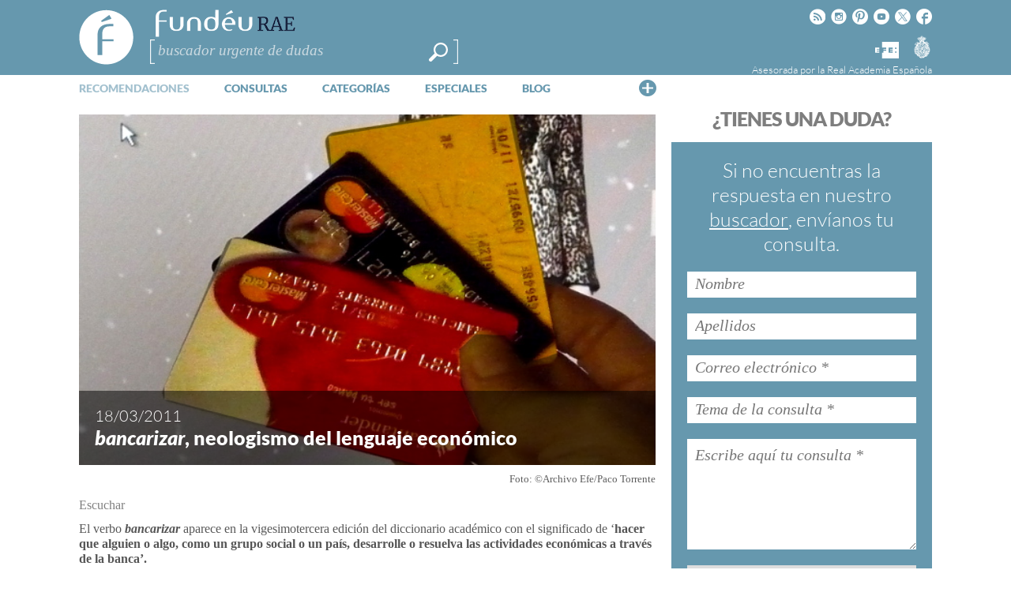

--- FILE ---
content_type: text/html; charset=utf-8
request_url: https://www.google.com/recaptcha/api2/anchor?ar=1&k=6LeqEhUUAAAAANIrwHpG9q7MLzswNZZnLOfA50E6&co=aHR0cHM6Ly93d3cuZnVuZGV1LmVzOjQ0Mw..&hl=es&v=N67nZn4AqZkNcbeMu4prBgzg&size=normal&anchor-ms=20000&execute-ms=30000&cb=a8m29mb1stry
body_size: 49473
content:
<!DOCTYPE HTML><html dir="ltr" lang="es"><head><meta http-equiv="Content-Type" content="text/html; charset=UTF-8">
<meta http-equiv="X-UA-Compatible" content="IE=edge">
<title>reCAPTCHA</title>
<style type="text/css">
/* cyrillic-ext */
@font-face {
  font-family: 'Roboto';
  font-style: normal;
  font-weight: 400;
  font-stretch: 100%;
  src: url(//fonts.gstatic.com/s/roboto/v48/KFO7CnqEu92Fr1ME7kSn66aGLdTylUAMa3GUBHMdazTgWw.woff2) format('woff2');
  unicode-range: U+0460-052F, U+1C80-1C8A, U+20B4, U+2DE0-2DFF, U+A640-A69F, U+FE2E-FE2F;
}
/* cyrillic */
@font-face {
  font-family: 'Roboto';
  font-style: normal;
  font-weight: 400;
  font-stretch: 100%;
  src: url(//fonts.gstatic.com/s/roboto/v48/KFO7CnqEu92Fr1ME7kSn66aGLdTylUAMa3iUBHMdazTgWw.woff2) format('woff2');
  unicode-range: U+0301, U+0400-045F, U+0490-0491, U+04B0-04B1, U+2116;
}
/* greek-ext */
@font-face {
  font-family: 'Roboto';
  font-style: normal;
  font-weight: 400;
  font-stretch: 100%;
  src: url(//fonts.gstatic.com/s/roboto/v48/KFO7CnqEu92Fr1ME7kSn66aGLdTylUAMa3CUBHMdazTgWw.woff2) format('woff2');
  unicode-range: U+1F00-1FFF;
}
/* greek */
@font-face {
  font-family: 'Roboto';
  font-style: normal;
  font-weight: 400;
  font-stretch: 100%;
  src: url(//fonts.gstatic.com/s/roboto/v48/KFO7CnqEu92Fr1ME7kSn66aGLdTylUAMa3-UBHMdazTgWw.woff2) format('woff2');
  unicode-range: U+0370-0377, U+037A-037F, U+0384-038A, U+038C, U+038E-03A1, U+03A3-03FF;
}
/* math */
@font-face {
  font-family: 'Roboto';
  font-style: normal;
  font-weight: 400;
  font-stretch: 100%;
  src: url(//fonts.gstatic.com/s/roboto/v48/KFO7CnqEu92Fr1ME7kSn66aGLdTylUAMawCUBHMdazTgWw.woff2) format('woff2');
  unicode-range: U+0302-0303, U+0305, U+0307-0308, U+0310, U+0312, U+0315, U+031A, U+0326-0327, U+032C, U+032F-0330, U+0332-0333, U+0338, U+033A, U+0346, U+034D, U+0391-03A1, U+03A3-03A9, U+03B1-03C9, U+03D1, U+03D5-03D6, U+03F0-03F1, U+03F4-03F5, U+2016-2017, U+2034-2038, U+203C, U+2040, U+2043, U+2047, U+2050, U+2057, U+205F, U+2070-2071, U+2074-208E, U+2090-209C, U+20D0-20DC, U+20E1, U+20E5-20EF, U+2100-2112, U+2114-2115, U+2117-2121, U+2123-214F, U+2190, U+2192, U+2194-21AE, U+21B0-21E5, U+21F1-21F2, U+21F4-2211, U+2213-2214, U+2216-22FF, U+2308-230B, U+2310, U+2319, U+231C-2321, U+2336-237A, U+237C, U+2395, U+239B-23B7, U+23D0, U+23DC-23E1, U+2474-2475, U+25AF, U+25B3, U+25B7, U+25BD, U+25C1, U+25CA, U+25CC, U+25FB, U+266D-266F, U+27C0-27FF, U+2900-2AFF, U+2B0E-2B11, U+2B30-2B4C, U+2BFE, U+3030, U+FF5B, U+FF5D, U+1D400-1D7FF, U+1EE00-1EEFF;
}
/* symbols */
@font-face {
  font-family: 'Roboto';
  font-style: normal;
  font-weight: 400;
  font-stretch: 100%;
  src: url(//fonts.gstatic.com/s/roboto/v48/KFO7CnqEu92Fr1ME7kSn66aGLdTylUAMaxKUBHMdazTgWw.woff2) format('woff2');
  unicode-range: U+0001-000C, U+000E-001F, U+007F-009F, U+20DD-20E0, U+20E2-20E4, U+2150-218F, U+2190, U+2192, U+2194-2199, U+21AF, U+21E6-21F0, U+21F3, U+2218-2219, U+2299, U+22C4-22C6, U+2300-243F, U+2440-244A, U+2460-24FF, U+25A0-27BF, U+2800-28FF, U+2921-2922, U+2981, U+29BF, U+29EB, U+2B00-2BFF, U+4DC0-4DFF, U+FFF9-FFFB, U+10140-1018E, U+10190-1019C, U+101A0, U+101D0-101FD, U+102E0-102FB, U+10E60-10E7E, U+1D2C0-1D2D3, U+1D2E0-1D37F, U+1F000-1F0FF, U+1F100-1F1AD, U+1F1E6-1F1FF, U+1F30D-1F30F, U+1F315, U+1F31C, U+1F31E, U+1F320-1F32C, U+1F336, U+1F378, U+1F37D, U+1F382, U+1F393-1F39F, U+1F3A7-1F3A8, U+1F3AC-1F3AF, U+1F3C2, U+1F3C4-1F3C6, U+1F3CA-1F3CE, U+1F3D4-1F3E0, U+1F3ED, U+1F3F1-1F3F3, U+1F3F5-1F3F7, U+1F408, U+1F415, U+1F41F, U+1F426, U+1F43F, U+1F441-1F442, U+1F444, U+1F446-1F449, U+1F44C-1F44E, U+1F453, U+1F46A, U+1F47D, U+1F4A3, U+1F4B0, U+1F4B3, U+1F4B9, U+1F4BB, U+1F4BF, U+1F4C8-1F4CB, U+1F4D6, U+1F4DA, U+1F4DF, U+1F4E3-1F4E6, U+1F4EA-1F4ED, U+1F4F7, U+1F4F9-1F4FB, U+1F4FD-1F4FE, U+1F503, U+1F507-1F50B, U+1F50D, U+1F512-1F513, U+1F53E-1F54A, U+1F54F-1F5FA, U+1F610, U+1F650-1F67F, U+1F687, U+1F68D, U+1F691, U+1F694, U+1F698, U+1F6AD, U+1F6B2, U+1F6B9-1F6BA, U+1F6BC, U+1F6C6-1F6CF, U+1F6D3-1F6D7, U+1F6E0-1F6EA, U+1F6F0-1F6F3, U+1F6F7-1F6FC, U+1F700-1F7FF, U+1F800-1F80B, U+1F810-1F847, U+1F850-1F859, U+1F860-1F887, U+1F890-1F8AD, U+1F8B0-1F8BB, U+1F8C0-1F8C1, U+1F900-1F90B, U+1F93B, U+1F946, U+1F984, U+1F996, U+1F9E9, U+1FA00-1FA6F, U+1FA70-1FA7C, U+1FA80-1FA89, U+1FA8F-1FAC6, U+1FACE-1FADC, U+1FADF-1FAE9, U+1FAF0-1FAF8, U+1FB00-1FBFF;
}
/* vietnamese */
@font-face {
  font-family: 'Roboto';
  font-style: normal;
  font-weight: 400;
  font-stretch: 100%;
  src: url(//fonts.gstatic.com/s/roboto/v48/KFO7CnqEu92Fr1ME7kSn66aGLdTylUAMa3OUBHMdazTgWw.woff2) format('woff2');
  unicode-range: U+0102-0103, U+0110-0111, U+0128-0129, U+0168-0169, U+01A0-01A1, U+01AF-01B0, U+0300-0301, U+0303-0304, U+0308-0309, U+0323, U+0329, U+1EA0-1EF9, U+20AB;
}
/* latin-ext */
@font-face {
  font-family: 'Roboto';
  font-style: normal;
  font-weight: 400;
  font-stretch: 100%;
  src: url(//fonts.gstatic.com/s/roboto/v48/KFO7CnqEu92Fr1ME7kSn66aGLdTylUAMa3KUBHMdazTgWw.woff2) format('woff2');
  unicode-range: U+0100-02BA, U+02BD-02C5, U+02C7-02CC, U+02CE-02D7, U+02DD-02FF, U+0304, U+0308, U+0329, U+1D00-1DBF, U+1E00-1E9F, U+1EF2-1EFF, U+2020, U+20A0-20AB, U+20AD-20C0, U+2113, U+2C60-2C7F, U+A720-A7FF;
}
/* latin */
@font-face {
  font-family: 'Roboto';
  font-style: normal;
  font-weight: 400;
  font-stretch: 100%;
  src: url(//fonts.gstatic.com/s/roboto/v48/KFO7CnqEu92Fr1ME7kSn66aGLdTylUAMa3yUBHMdazQ.woff2) format('woff2');
  unicode-range: U+0000-00FF, U+0131, U+0152-0153, U+02BB-02BC, U+02C6, U+02DA, U+02DC, U+0304, U+0308, U+0329, U+2000-206F, U+20AC, U+2122, U+2191, U+2193, U+2212, U+2215, U+FEFF, U+FFFD;
}
/* cyrillic-ext */
@font-face {
  font-family: 'Roboto';
  font-style: normal;
  font-weight: 500;
  font-stretch: 100%;
  src: url(//fonts.gstatic.com/s/roboto/v48/KFO7CnqEu92Fr1ME7kSn66aGLdTylUAMa3GUBHMdazTgWw.woff2) format('woff2');
  unicode-range: U+0460-052F, U+1C80-1C8A, U+20B4, U+2DE0-2DFF, U+A640-A69F, U+FE2E-FE2F;
}
/* cyrillic */
@font-face {
  font-family: 'Roboto';
  font-style: normal;
  font-weight: 500;
  font-stretch: 100%;
  src: url(//fonts.gstatic.com/s/roboto/v48/KFO7CnqEu92Fr1ME7kSn66aGLdTylUAMa3iUBHMdazTgWw.woff2) format('woff2');
  unicode-range: U+0301, U+0400-045F, U+0490-0491, U+04B0-04B1, U+2116;
}
/* greek-ext */
@font-face {
  font-family: 'Roboto';
  font-style: normal;
  font-weight: 500;
  font-stretch: 100%;
  src: url(//fonts.gstatic.com/s/roboto/v48/KFO7CnqEu92Fr1ME7kSn66aGLdTylUAMa3CUBHMdazTgWw.woff2) format('woff2');
  unicode-range: U+1F00-1FFF;
}
/* greek */
@font-face {
  font-family: 'Roboto';
  font-style: normal;
  font-weight: 500;
  font-stretch: 100%;
  src: url(//fonts.gstatic.com/s/roboto/v48/KFO7CnqEu92Fr1ME7kSn66aGLdTylUAMa3-UBHMdazTgWw.woff2) format('woff2');
  unicode-range: U+0370-0377, U+037A-037F, U+0384-038A, U+038C, U+038E-03A1, U+03A3-03FF;
}
/* math */
@font-face {
  font-family: 'Roboto';
  font-style: normal;
  font-weight: 500;
  font-stretch: 100%;
  src: url(//fonts.gstatic.com/s/roboto/v48/KFO7CnqEu92Fr1ME7kSn66aGLdTylUAMawCUBHMdazTgWw.woff2) format('woff2');
  unicode-range: U+0302-0303, U+0305, U+0307-0308, U+0310, U+0312, U+0315, U+031A, U+0326-0327, U+032C, U+032F-0330, U+0332-0333, U+0338, U+033A, U+0346, U+034D, U+0391-03A1, U+03A3-03A9, U+03B1-03C9, U+03D1, U+03D5-03D6, U+03F0-03F1, U+03F4-03F5, U+2016-2017, U+2034-2038, U+203C, U+2040, U+2043, U+2047, U+2050, U+2057, U+205F, U+2070-2071, U+2074-208E, U+2090-209C, U+20D0-20DC, U+20E1, U+20E5-20EF, U+2100-2112, U+2114-2115, U+2117-2121, U+2123-214F, U+2190, U+2192, U+2194-21AE, U+21B0-21E5, U+21F1-21F2, U+21F4-2211, U+2213-2214, U+2216-22FF, U+2308-230B, U+2310, U+2319, U+231C-2321, U+2336-237A, U+237C, U+2395, U+239B-23B7, U+23D0, U+23DC-23E1, U+2474-2475, U+25AF, U+25B3, U+25B7, U+25BD, U+25C1, U+25CA, U+25CC, U+25FB, U+266D-266F, U+27C0-27FF, U+2900-2AFF, U+2B0E-2B11, U+2B30-2B4C, U+2BFE, U+3030, U+FF5B, U+FF5D, U+1D400-1D7FF, U+1EE00-1EEFF;
}
/* symbols */
@font-face {
  font-family: 'Roboto';
  font-style: normal;
  font-weight: 500;
  font-stretch: 100%;
  src: url(//fonts.gstatic.com/s/roboto/v48/KFO7CnqEu92Fr1ME7kSn66aGLdTylUAMaxKUBHMdazTgWw.woff2) format('woff2');
  unicode-range: U+0001-000C, U+000E-001F, U+007F-009F, U+20DD-20E0, U+20E2-20E4, U+2150-218F, U+2190, U+2192, U+2194-2199, U+21AF, U+21E6-21F0, U+21F3, U+2218-2219, U+2299, U+22C4-22C6, U+2300-243F, U+2440-244A, U+2460-24FF, U+25A0-27BF, U+2800-28FF, U+2921-2922, U+2981, U+29BF, U+29EB, U+2B00-2BFF, U+4DC0-4DFF, U+FFF9-FFFB, U+10140-1018E, U+10190-1019C, U+101A0, U+101D0-101FD, U+102E0-102FB, U+10E60-10E7E, U+1D2C0-1D2D3, U+1D2E0-1D37F, U+1F000-1F0FF, U+1F100-1F1AD, U+1F1E6-1F1FF, U+1F30D-1F30F, U+1F315, U+1F31C, U+1F31E, U+1F320-1F32C, U+1F336, U+1F378, U+1F37D, U+1F382, U+1F393-1F39F, U+1F3A7-1F3A8, U+1F3AC-1F3AF, U+1F3C2, U+1F3C4-1F3C6, U+1F3CA-1F3CE, U+1F3D4-1F3E0, U+1F3ED, U+1F3F1-1F3F3, U+1F3F5-1F3F7, U+1F408, U+1F415, U+1F41F, U+1F426, U+1F43F, U+1F441-1F442, U+1F444, U+1F446-1F449, U+1F44C-1F44E, U+1F453, U+1F46A, U+1F47D, U+1F4A3, U+1F4B0, U+1F4B3, U+1F4B9, U+1F4BB, U+1F4BF, U+1F4C8-1F4CB, U+1F4D6, U+1F4DA, U+1F4DF, U+1F4E3-1F4E6, U+1F4EA-1F4ED, U+1F4F7, U+1F4F9-1F4FB, U+1F4FD-1F4FE, U+1F503, U+1F507-1F50B, U+1F50D, U+1F512-1F513, U+1F53E-1F54A, U+1F54F-1F5FA, U+1F610, U+1F650-1F67F, U+1F687, U+1F68D, U+1F691, U+1F694, U+1F698, U+1F6AD, U+1F6B2, U+1F6B9-1F6BA, U+1F6BC, U+1F6C6-1F6CF, U+1F6D3-1F6D7, U+1F6E0-1F6EA, U+1F6F0-1F6F3, U+1F6F7-1F6FC, U+1F700-1F7FF, U+1F800-1F80B, U+1F810-1F847, U+1F850-1F859, U+1F860-1F887, U+1F890-1F8AD, U+1F8B0-1F8BB, U+1F8C0-1F8C1, U+1F900-1F90B, U+1F93B, U+1F946, U+1F984, U+1F996, U+1F9E9, U+1FA00-1FA6F, U+1FA70-1FA7C, U+1FA80-1FA89, U+1FA8F-1FAC6, U+1FACE-1FADC, U+1FADF-1FAE9, U+1FAF0-1FAF8, U+1FB00-1FBFF;
}
/* vietnamese */
@font-face {
  font-family: 'Roboto';
  font-style: normal;
  font-weight: 500;
  font-stretch: 100%;
  src: url(//fonts.gstatic.com/s/roboto/v48/KFO7CnqEu92Fr1ME7kSn66aGLdTylUAMa3OUBHMdazTgWw.woff2) format('woff2');
  unicode-range: U+0102-0103, U+0110-0111, U+0128-0129, U+0168-0169, U+01A0-01A1, U+01AF-01B0, U+0300-0301, U+0303-0304, U+0308-0309, U+0323, U+0329, U+1EA0-1EF9, U+20AB;
}
/* latin-ext */
@font-face {
  font-family: 'Roboto';
  font-style: normal;
  font-weight: 500;
  font-stretch: 100%;
  src: url(//fonts.gstatic.com/s/roboto/v48/KFO7CnqEu92Fr1ME7kSn66aGLdTylUAMa3KUBHMdazTgWw.woff2) format('woff2');
  unicode-range: U+0100-02BA, U+02BD-02C5, U+02C7-02CC, U+02CE-02D7, U+02DD-02FF, U+0304, U+0308, U+0329, U+1D00-1DBF, U+1E00-1E9F, U+1EF2-1EFF, U+2020, U+20A0-20AB, U+20AD-20C0, U+2113, U+2C60-2C7F, U+A720-A7FF;
}
/* latin */
@font-face {
  font-family: 'Roboto';
  font-style: normal;
  font-weight: 500;
  font-stretch: 100%;
  src: url(//fonts.gstatic.com/s/roboto/v48/KFO7CnqEu92Fr1ME7kSn66aGLdTylUAMa3yUBHMdazQ.woff2) format('woff2');
  unicode-range: U+0000-00FF, U+0131, U+0152-0153, U+02BB-02BC, U+02C6, U+02DA, U+02DC, U+0304, U+0308, U+0329, U+2000-206F, U+20AC, U+2122, U+2191, U+2193, U+2212, U+2215, U+FEFF, U+FFFD;
}
/* cyrillic-ext */
@font-face {
  font-family: 'Roboto';
  font-style: normal;
  font-weight: 900;
  font-stretch: 100%;
  src: url(//fonts.gstatic.com/s/roboto/v48/KFO7CnqEu92Fr1ME7kSn66aGLdTylUAMa3GUBHMdazTgWw.woff2) format('woff2');
  unicode-range: U+0460-052F, U+1C80-1C8A, U+20B4, U+2DE0-2DFF, U+A640-A69F, U+FE2E-FE2F;
}
/* cyrillic */
@font-face {
  font-family: 'Roboto';
  font-style: normal;
  font-weight: 900;
  font-stretch: 100%;
  src: url(//fonts.gstatic.com/s/roboto/v48/KFO7CnqEu92Fr1ME7kSn66aGLdTylUAMa3iUBHMdazTgWw.woff2) format('woff2');
  unicode-range: U+0301, U+0400-045F, U+0490-0491, U+04B0-04B1, U+2116;
}
/* greek-ext */
@font-face {
  font-family: 'Roboto';
  font-style: normal;
  font-weight: 900;
  font-stretch: 100%;
  src: url(//fonts.gstatic.com/s/roboto/v48/KFO7CnqEu92Fr1ME7kSn66aGLdTylUAMa3CUBHMdazTgWw.woff2) format('woff2');
  unicode-range: U+1F00-1FFF;
}
/* greek */
@font-face {
  font-family: 'Roboto';
  font-style: normal;
  font-weight: 900;
  font-stretch: 100%;
  src: url(//fonts.gstatic.com/s/roboto/v48/KFO7CnqEu92Fr1ME7kSn66aGLdTylUAMa3-UBHMdazTgWw.woff2) format('woff2');
  unicode-range: U+0370-0377, U+037A-037F, U+0384-038A, U+038C, U+038E-03A1, U+03A3-03FF;
}
/* math */
@font-face {
  font-family: 'Roboto';
  font-style: normal;
  font-weight: 900;
  font-stretch: 100%;
  src: url(//fonts.gstatic.com/s/roboto/v48/KFO7CnqEu92Fr1ME7kSn66aGLdTylUAMawCUBHMdazTgWw.woff2) format('woff2');
  unicode-range: U+0302-0303, U+0305, U+0307-0308, U+0310, U+0312, U+0315, U+031A, U+0326-0327, U+032C, U+032F-0330, U+0332-0333, U+0338, U+033A, U+0346, U+034D, U+0391-03A1, U+03A3-03A9, U+03B1-03C9, U+03D1, U+03D5-03D6, U+03F0-03F1, U+03F4-03F5, U+2016-2017, U+2034-2038, U+203C, U+2040, U+2043, U+2047, U+2050, U+2057, U+205F, U+2070-2071, U+2074-208E, U+2090-209C, U+20D0-20DC, U+20E1, U+20E5-20EF, U+2100-2112, U+2114-2115, U+2117-2121, U+2123-214F, U+2190, U+2192, U+2194-21AE, U+21B0-21E5, U+21F1-21F2, U+21F4-2211, U+2213-2214, U+2216-22FF, U+2308-230B, U+2310, U+2319, U+231C-2321, U+2336-237A, U+237C, U+2395, U+239B-23B7, U+23D0, U+23DC-23E1, U+2474-2475, U+25AF, U+25B3, U+25B7, U+25BD, U+25C1, U+25CA, U+25CC, U+25FB, U+266D-266F, U+27C0-27FF, U+2900-2AFF, U+2B0E-2B11, U+2B30-2B4C, U+2BFE, U+3030, U+FF5B, U+FF5D, U+1D400-1D7FF, U+1EE00-1EEFF;
}
/* symbols */
@font-face {
  font-family: 'Roboto';
  font-style: normal;
  font-weight: 900;
  font-stretch: 100%;
  src: url(//fonts.gstatic.com/s/roboto/v48/KFO7CnqEu92Fr1ME7kSn66aGLdTylUAMaxKUBHMdazTgWw.woff2) format('woff2');
  unicode-range: U+0001-000C, U+000E-001F, U+007F-009F, U+20DD-20E0, U+20E2-20E4, U+2150-218F, U+2190, U+2192, U+2194-2199, U+21AF, U+21E6-21F0, U+21F3, U+2218-2219, U+2299, U+22C4-22C6, U+2300-243F, U+2440-244A, U+2460-24FF, U+25A0-27BF, U+2800-28FF, U+2921-2922, U+2981, U+29BF, U+29EB, U+2B00-2BFF, U+4DC0-4DFF, U+FFF9-FFFB, U+10140-1018E, U+10190-1019C, U+101A0, U+101D0-101FD, U+102E0-102FB, U+10E60-10E7E, U+1D2C0-1D2D3, U+1D2E0-1D37F, U+1F000-1F0FF, U+1F100-1F1AD, U+1F1E6-1F1FF, U+1F30D-1F30F, U+1F315, U+1F31C, U+1F31E, U+1F320-1F32C, U+1F336, U+1F378, U+1F37D, U+1F382, U+1F393-1F39F, U+1F3A7-1F3A8, U+1F3AC-1F3AF, U+1F3C2, U+1F3C4-1F3C6, U+1F3CA-1F3CE, U+1F3D4-1F3E0, U+1F3ED, U+1F3F1-1F3F3, U+1F3F5-1F3F7, U+1F408, U+1F415, U+1F41F, U+1F426, U+1F43F, U+1F441-1F442, U+1F444, U+1F446-1F449, U+1F44C-1F44E, U+1F453, U+1F46A, U+1F47D, U+1F4A3, U+1F4B0, U+1F4B3, U+1F4B9, U+1F4BB, U+1F4BF, U+1F4C8-1F4CB, U+1F4D6, U+1F4DA, U+1F4DF, U+1F4E3-1F4E6, U+1F4EA-1F4ED, U+1F4F7, U+1F4F9-1F4FB, U+1F4FD-1F4FE, U+1F503, U+1F507-1F50B, U+1F50D, U+1F512-1F513, U+1F53E-1F54A, U+1F54F-1F5FA, U+1F610, U+1F650-1F67F, U+1F687, U+1F68D, U+1F691, U+1F694, U+1F698, U+1F6AD, U+1F6B2, U+1F6B9-1F6BA, U+1F6BC, U+1F6C6-1F6CF, U+1F6D3-1F6D7, U+1F6E0-1F6EA, U+1F6F0-1F6F3, U+1F6F7-1F6FC, U+1F700-1F7FF, U+1F800-1F80B, U+1F810-1F847, U+1F850-1F859, U+1F860-1F887, U+1F890-1F8AD, U+1F8B0-1F8BB, U+1F8C0-1F8C1, U+1F900-1F90B, U+1F93B, U+1F946, U+1F984, U+1F996, U+1F9E9, U+1FA00-1FA6F, U+1FA70-1FA7C, U+1FA80-1FA89, U+1FA8F-1FAC6, U+1FACE-1FADC, U+1FADF-1FAE9, U+1FAF0-1FAF8, U+1FB00-1FBFF;
}
/* vietnamese */
@font-face {
  font-family: 'Roboto';
  font-style: normal;
  font-weight: 900;
  font-stretch: 100%;
  src: url(//fonts.gstatic.com/s/roboto/v48/KFO7CnqEu92Fr1ME7kSn66aGLdTylUAMa3OUBHMdazTgWw.woff2) format('woff2');
  unicode-range: U+0102-0103, U+0110-0111, U+0128-0129, U+0168-0169, U+01A0-01A1, U+01AF-01B0, U+0300-0301, U+0303-0304, U+0308-0309, U+0323, U+0329, U+1EA0-1EF9, U+20AB;
}
/* latin-ext */
@font-face {
  font-family: 'Roboto';
  font-style: normal;
  font-weight: 900;
  font-stretch: 100%;
  src: url(//fonts.gstatic.com/s/roboto/v48/KFO7CnqEu92Fr1ME7kSn66aGLdTylUAMa3KUBHMdazTgWw.woff2) format('woff2');
  unicode-range: U+0100-02BA, U+02BD-02C5, U+02C7-02CC, U+02CE-02D7, U+02DD-02FF, U+0304, U+0308, U+0329, U+1D00-1DBF, U+1E00-1E9F, U+1EF2-1EFF, U+2020, U+20A0-20AB, U+20AD-20C0, U+2113, U+2C60-2C7F, U+A720-A7FF;
}
/* latin */
@font-face {
  font-family: 'Roboto';
  font-style: normal;
  font-weight: 900;
  font-stretch: 100%;
  src: url(//fonts.gstatic.com/s/roboto/v48/KFO7CnqEu92Fr1ME7kSn66aGLdTylUAMa3yUBHMdazQ.woff2) format('woff2');
  unicode-range: U+0000-00FF, U+0131, U+0152-0153, U+02BB-02BC, U+02C6, U+02DA, U+02DC, U+0304, U+0308, U+0329, U+2000-206F, U+20AC, U+2122, U+2191, U+2193, U+2212, U+2215, U+FEFF, U+FFFD;
}

</style>
<link rel="stylesheet" type="text/css" href="https://www.gstatic.com/recaptcha/releases/N67nZn4AqZkNcbeMu4prBgzg/styles__ltr.css">
<script nonce="MDNP8-5nuiQhzWoof6SktA" type="text/javascript">window['__recaptcha_api'] = 'https://www.google.com/recaptcha/api2/';</script>
<script type="text/javascript" src="https://www.gstatic.com/recaptcha/releases/N67nZn4AqZkNcbeMu4prBgzg/recaptcha__es.js" nonce="MDNP8-5nuiQhzWoof6SktA">
      
    </script></head>
<body><div id="rc-anchor-alert" class="rc-anchor-alert"></div>
<input type="hidden" id="recaptcha-token" value="[base64]">
<script type="text/javascript" nonce="MDNP8-5nuiQhzWoof6SktA">
      recaptcha.anchor.Main.init("[\x22ainput\x22,[\x22bgdata\x22,\x22\x22,\[base64]/[base64]/[base64]/[base64]/[base64]/UltsKytdPUU6KEU8MjA0OD9SW2wrK109RT4+NnwxOTI6KChFJjY0NTEyKT09NTUyOTYmJk0rMTxjLmxlbmd0aCYmKGMuY2hhckNvZGVBdChNKzEpJjY0NTEyKT09NTYzMjA/[base64]/[base64]/[base64]/[base64]/[base64]/[base64]/[base64]\x22,\[base64]\\u003d\x22,\x22FcKrPi9sP3jDln/CkhwQw4vDkMK0wqZNRR7Ci3JcCsKZw73CiyzCr0HClMKZfsKPwo4BEMKLE2xbw5lbHsOLJid6wr3DgGoucFdYw6/DrnEawpw1w5gOZFIqesK/[base64]/DhsODwqd2H8OfwoHCjHk9w5NMXsOPJgLCkHvDsEEFSQbCqsOQw4bDkiAMRksOMcKqwpA1wrtzw4fDtmUJJx/CgiDDjMKOSwjDgMOzwrYZw4YRwoYOwpdcUMK7UHJTVcOywrTCvUkMw7/DoMOVwq9wfcKvDMOXw4oHwrPCkAXCk8Ksw4PCj8OkwoFlw5HDl8K/[base64]/[base64]/CuRzDl1vDo8Owwqh9VHPCnsKsSTpYwpYcwogbwq3CvsKvfBhFwpLCi8KWw5U2ZFbDucOdw7vCtmNHw6DDpMKVETIxXsOPPcOVw6LDuhvDisO3wrXCgsO6PcOYbsOmK8Ogw6zCs27DjkRewrDChm9oBhlbwp4DQ0Vjwo/CpmPDk8KHJ8O5a8OjS8OhwoDCv8KHWMObwojCqsOyVsOOw77DssKuDx/DvwbDjXfDrSR2TjMxwqrDhgDCmMOiw4vCt8OOwoBHDsK8wqp8FnJpwoFBw6xmwqTDtXE4wrPCvwslDsO/wr/CgsKgMXTCjMOWd8OvKsKYHEwLbWvCg8KYdMK7wq5Bw7vCpCgmwp8ZwoPCt8KlTU5mTGkBwpXDiynCgWbCmAzDisOxHMK4wqjCtTbCisKNbRzDuzFcw60RZsKMwr3Dr8O3FcKIw6XCisOhOUvCq0/Cqz7CuVjDhQEAw7AhQMODSMK5w64MV8KPwp/Cn8Oxw6gfB3jDqcOaMhJLF8OPIcOsYBPCsV/DmcO8w5g/G3jCggU9woAxFMOtJkRswqvCoMOmAcKFwpHCuysAAcKCTXQjKcKCQDrChMKvX0LDosK9w7poQMKjw4LDg8OpIXsBSDjDhFwyRsKmRB/[base64]/Csh8Sw5YxwoBfA8K9w7bDscOKw5Mhw6IJVxwLQk3CjsKuKx3DgMOmf8OGXy/CjcK/w5LDrMOYG8OVwpseUwxIwonDjMOYAkjCucOlwofChsOIwogEN8K9WVknD15sKsOiccKRLcO2eTzCpz/DmcOsw4VsGCXDhcOnw4jDozR1SsOCw71+w4pNwqMhwpnDjGAMTWbDtXTDvMKbWMOwwoorwpHDnMOfw4/DocOxPSBiRE7ClFA7w4/CuBwuKcOlRsKsw5TDl8OjwpvDocKcwqUdJcOpwprCn8OCR8O7w6wrcMKww6LCuMOmasK5KFLCvz3DgMOHw5hgUWcWVcK7w7DCmcK1wp99w7Rzw7kCwotXwq4+w7p9B8KTJl4SwovCiMOuwpvCiMKjTic1wqvCnMOZw5NXcQ/CqMO7wpMVcsKfUi18IsKkJA5Vw6hWG8OPIQB4VsKFwrZ6PcKaVDvCiVkiw7pFwqfDm8OXw4bCoV7Cl8KtEsKUwpHCs8KHVAXDvMKawobCvybCnFA1w6vDoBgvw5dsYRnCsMK1wrDDqnLCoknCscKBwoVsw4Eaw4QLwo84wrHDoTIqPsODRMO/w4LClwFJw4hUwr8PNMOvwpzCgBLCssK5IsORVsKgwrvCj3LDgAZmwpLCssOtw7Uqwo9Xw53CkcO4VQbDr2tdM1vCnA3CrDbDrS10KDTCpsK+ATZAwqbCrG/DncOLJMKfHE11VcO8acK/w73ChVvCh8K0F8O3w5DCh8KBw79XDGDCgsKRw6BPw43Dj8OxAcKlWMKwwqvDucOZwr8PNcOAT8KVd8OEwoohw7NXbH1RcDzCosKlAmHDocO1w7htwqvDqsOaT27DiEZswqXCgl05LmQELcKvdsK/HnZ8wrrCtXJVwqjDnTYcA8K7VSfDtsOlwrAewo92wq0Lw67DhcKfwrvDhxPCh2BTwqxTYsOWEHHCpsK7bMO3UhvCmDcbw73Ci0DCvsO8w6LCuWxAHVTCgsKqw4NIccKJwothw53Dsj/DrxImw6wgw5EFwoXDiS5Tw4gADMKAZF9sfw3DocOPQi7Cj8O5wr5Nwotew4vCrcOiw5I7d8KRw49TZSvDucKdw60/wqkkdcOSwr9aMsK9wr3CqXzDqkLCmsOGw4lwf3UMw4RfQsKmS3IHwrc8O8KBwqPChmpEM8KgT8OpfsKHTcKpbSbDtknDgMKqesKgFEJpw4NOFi3Du8O3wqMRTsKUEMKaw4/DmC3CixfDuCp9BsKyFsKlwq/Dj0bCuQpqXSbDowAZw5FRw5FPw7XCqXLDtMO1LTLDtMO2wrMWHsK3woDDgkTCmMKVwpMVw4J4WcKAesKBJMKhacOqFcO3QBXCr0zCu8Kjw7nDqCDCsjIOw4UHaVvDrMKtw4DDmsO/c0DCmhHDn8O1w4vDgmphesKywpRkw53DkT7Do8KmwqcNwoFvdWDDgQgiTh/Dj8O/[base64]/a8O6wrbCrVB+Nzc2wqDCnRVUJxTCtXZmwqLDmBdZKMK0WcOpwq/Dg0xKwrZow4/CgcKhwr/CoyQ1woN+w4dawrDDtDRcw7QbJwY4wqcwNMOnw5fDqFE9w7Y6OsOzwpHCg8KpwqPCpXk4bGQUGinChMKiYRfDlhEgXcODOcOgwrEvwoPDnMO7Pm1aa8K4esOES8Onw7EGwpLDkcK7DcOzJcOFw4tOfCYuw7UNwr17TTgULULCqMK/NEnDmsKjwqPCvBfDucKHwrrDlRALeyQtwo/DkcOBFEMmw7sYAiojWwHDrlF/wpTDqMOIQ1s5QDAEwr/[base64]/CtQpKHwHCncOUwqvDv8O/[base64]/[base64]/QjA2w7vCisK8cMKLw5FAw5pLWhsuWDzDjUsKBcK1fC3DvMKUesOGbg5JPsOCFMOkw4DDhi7Dk8OPwogvw5RrKkpTw4/CnShlGMO0w64bw5fCrsOHF0cTwpvDqmk5wpnDgzRMBmLCsXrDnMOvT0RJw6LDmcOBw7wOwoTCrWbCoEjCsHzCul4QIEzCp8KTw7JzA8OHDBh4w6MLw5YOwobDnDcmJMOew5XDusK4wo/DnMKbBcOvLsKYMcKndsOkP8Oaw5XCi8OLOcKQcXN1wo7CicKSGsOpZcOmWyHDgj7Ck8OLwpbDh8OCKAxowrHDu8Ohw7Ykw5PDnMOow5fDj8KVBA7DlU/CkjDDv0zDsMOxO1DClignYMOHw6wvH8O/fcOsw5Mew6zDi3jDuwQfw4DCkMOFwo8rQ8KyJRo9JMOAPnHConjDrsKFdy0ufMKFTB89w75oJknChGIYIS3Cp8Ouw7dZUDnDu3zCv2DDnDY3w5Fdw7TDmsKiwqPDqcK0wqbDoBTCisKaUxPCgsOgIcOkwpJhLcKiUMOew7M9w7IdJzPDiirDqgw/R8KBFEXClRPDvyo8XiBLw4ggw6ZKwrkRw53DrkXDm8KKw4g8f8KMBnvCiQ86w7vDjsOBA25UdsKgQ8OGX2XDicKIGA90w5YnHcOYb8KxZg5gLsOswpXDhkV/wpkMwojCoH/CtznCix4wOGjCtcOLw6LCjMK/dlbCmMOOdxERM30gwpHCpcKRZsKHGRnCnMOOQi1pVD4Hw40bV8KjwprCk8OzwqJ4U8OYEGouwrvCqgl1KcK9woDCuncfEjZ6w6vCm8OuLMOnwqnCsRplRsKTXGrCsAvCgGgsw5EGKcOlUsOOw6/[base64]/CucKkw5wDEsKnw4TCtMOHC8K+wq/CmsKewpHDr1MwM8OhwqtHwqNBNMO/wobCgsOWOizCm8KUXQDCm8OpIDTCgsKiwoHDsmnDtjXCtsOMwqVmw6/Ch8KwBzfDiDjCn23DhMORwoHDqw7DikM1w7weecO2TMO3w5/DuzrDhSjDoiPCijx/[base64]/Dn0TCi2LCsxwxY8KROMOtPcKCaMK2w7BSYMKOcU57wpd6B8Klw4TDoho4GzxkSUVhw4HDhMKiwqEpLcK1Y0w2Y0FbfMKNfmYDL2JbUFBAwqgzQsOsw6IpwqnCqMKPwq18fBN2F8KPw6BVw7zDqsOOacKnRcK/w7vDk8KcLXg7wpzDvcKmIcKfZcKGwpzChcOiw6ZOSnkQdcO1fTdtJVYHwr3CqsKpVHtpVF93PMK/wrxTw69uw7ZowqMFw63CiB1pMcOMwrwhUcOywpvCgiIVw53DlVjDocKILWrDqsO3VxgDw6hsw7l4w5cAd8KqccOlCw/CsMOrP8OAW2gxXcOlwo4Vw4VbPMK9WycVw4DCujE1XMKccV3Cj33CvcKmw6/ClSRhcsKfQsKQKjXCmsOVbCLDosOeFUnDksKbfUPClcKyHwvDsTrCglrCtEnDiFnDqDMBwp3CrcOtZcKyw7kxwqhCwpvCvsKhK3hLDQJdwrvDpMKnw4kOwqbCmGfCkj0mBwDCosKyRTrDn8KuW1vDpcOAHEzDhyfCqcO7Bx/[base64]/CrcOVw7Jkw53DpsKOwq5ITsO8wrXCpQ8FQsOhK8OPAl4Jw7hnCCTDvcKzP8KzwqYpNsKWX3PCklXDsMK7w5LCvcKuw6QoKsO3Z8O4wojCsMKiwq54w6fCvEvCssKuwoUEdAl1YDgHwoHCisKXS8ONB8KkPwPDnn/CisKrwr8pwpoHCMO6aBV4w6zCgcKrW29ldjrDlMKaFmDDgE1PecO4A8KDflh+wq/Dp8O6wprDphopXMOzw6/[base64]/[base64]/DhMKJDSPCk2zDmUcvw6nCicKlw6fCnMK4woJycgjCpcOiwo99KMO8w5DDjhbDkMO1wpnDjkBjSMOTwocYAcK+wpfCq15oMHPDjE1uw7nDvsOKw7cJQm/CsVRXwqTCn2MDe3PCvFhBdcOAwp9kAcO0ZQtzw7XCvsOyw7XDkMOmw6TDqE/Dl8OWw6vCiW3DlMK7w4/CvMKnw6NyBjjDoMKgw7rDlMObAD89IUDDjMOGwpAwR8OuR8OSw51nWcO6w7ZMwpjCp8O5w7LChcK+wo7CgXHDoxnCsBrDrMOcTsKxTMOhaMO/[base64]/DisKywo4ge8K8wpjDmgA6X8OhecKNwpLCrMKMFxDCrMKrF8Kuw4TDuDHCtCrDmcOrFSA4wqvDvcOSZwYsw49wwrcHO8OswpdiOsKkwqbDqyrCpw5nHsKFw7nCriFKw4TCoyF+w5RQw6Atw4gGKF/DmirCn1/DvsO0ZMO2TsKjw4HCjsKKwoI0wpLCssKnFsOOw6ZMw5dPE28WI0cxwp/CgMKbDQbDoMOadsKvCsKyIVrCkcOUwrbDoUYJcwTDrsKaQMOdwohibC7DqUhLwoXDuBDCglvDnsOaY8OlYH/DgRbClxLDjcOBw6bCicOnwqfDpGMZwpHDqMKHDsKew41xc8KHfMK5w4E9HMOXwoU/e8Kkw5XCsjYWAjfCtcOmQh5/w44Ow7fCqcKxM8KXwpNFw47CnsOGBVsPFcKXKcONwqnClXDCjcKkw6vCvsOxFcKcwqDCgMK1UA/[base64]/[base64]/[base64]/Dv8OkQ8OsecOYTxnDtcOpwpzDv8KawoPDosKNdAjDiR9QwpYmRMKuPMKgZAHChDYIKxsswpDDiVUcdzl9YMKCKMKuwoRkwrNCYMKMPhPDtVjDksOAVhbCgAM7L8KFwpvCnkvDu8K5wrh4aR3DjMOCwqLDtxoOw5LDrkTDoMOEwo/ChSrDpgnDr8Ofw7ouCsO2D8Kfw5hNf0rCp2UgRcOywpQRw7rDj0XDlB7Dg8Ovw4TCiHnCucK1wpvDmcKyTXlWCMKDwpHDqsOLS2XDunXCksK/YlDCpMKUb8OiwrnDjn3DvsO0w7XCpDV/w4Axw4LCjsOjwqvCrGpPZw3Dll/DrcKJJMKRDQBCIxIJUMK1wpV7w7/CuzslwpBUwpZvC091w5YFNyDCvE3DtR9Pwrd4wrrChMKPZsKbLwAHwp7CncOEH0ZQw7YVwrJaeDTDmcO3w7A4ZMOFwqzDoDQDN8OowpTDlU5PwoRGFcOFUlfCvXfDmcOiwoFdw7/CgMKPwonCmsK2VV7Dj8KgwrY4EMOpwpfDnTgLw4YPP0U+w49uw5nDiMKoWXAOwpV3w77Dv8OHE8K+w6tUw7UOO8KJwowcwpPDryV8JUVyw4Y+woTDs8Kxw7LDrnQtw7cqw5zDgEbCvcOfwowYEcO/[base64]/QE/DpAg9UcOWw7vDsRLDlsKYwqIewqpdLGwWCUZOw7zCg8KBwpxBPlLCvATDvsOIwrHDiD3DrsKrBnvDoMOqIsOcQcOqwrnCrwHDosKMwprCllvDjsOrw5bCq8Ofwq8Tw50RSMOLVDXCrcKTwrLCn0LChcOUw63CoiccDcOQw7PDkg/ChH/[base64]/w4zDscOjwoQBQTQIYXNkwr/CnAoIM8KHe1/Dq8OCQErDqwjCnsOyw5Amw73Dk8OHwpQeU8KUwrZdwojCjWTCtMOdwokbesODQzfDrsOwZz1jwpxNek3DicK0w5jDisOewoZSa8KqExQuw4Etwr9tw77Drl4ZP8Ocw6PDvMOZw4rCsMK5wqjDoSo8wqPDnMOfw5V1NcKkw5Z5w6/CsybCqcKwwrLCuXIIw7BCwoXCjQ/Cq8O+wotLeMOgwpPDi8OtJQnClUJxwpbCiTJVMcOCwrwgan/CkcKRdGjCmcOCdsKySsO4DMKwen/CucOrwpzCl8Kvw53CoB5rw4VOw6hiwpI+dMKowqAJJGjCisOcO3jCpQQqeQw4SgHDvcKQw6fClcODwrLDvw/DvkhGZD3Dm311HsOIw5jDjsOLw43DscOMPsKtWBbDj8Omw4kUw4h/[base64]/CqD0DfG3CtcO3wpUGw6HCgyDDvMOBw7fCncKrIEUvwoJpw5MZL8OLdcKww7LCoMODw7/CksKNw6JXTmDDqXFCezNCw5kle8Krw5FVw7YQwpbDv8KpXMO+CCvCgEvDiVjCrsOVQEYMw7rCrsOSWWjCpkY5wrjCpsKMw4bDhG9AwqYWCEHCpcOHwqUAwoRqwqsowpzCnDTDv8KJWSfDmG4/GTHDq8OUw7nCm8KoVVtkw7nDkMOYwpVbw6JDw6NiPALDnkXDrsKOwrjDu8Kvw7crw67CrETColNKw7rCncK7dkJjw60Ew4PCu1smJ8OtaMOhccOtQMO9wrvDrU3DrsOsw7/Dg2wcKMO+EsO+HDHDqCxZXsK9BsKQwoDDl14mWiTDjMKrw7TDusKvwpsbEQbDnVbCml4HYV1rwp1mPcOyw6jDk8KcwozCg8OXw5jCmMKkccKyw4wXCsKNOxMUax/CvMOtw7QjwoEKwo0OYsOywqLDiwxKwoolfWl1w6ZSwrRwH8OaaMKbw5rDlsOLw6NNwofCiMKtwq7CrcORYgfCoQvDtCpgaGlPWU/ClcOjVsKmUMK8OsOsDcOnScOiC8OAwo3DhTtzFcKEM1Nbw6PClTLDkcOvwovCp2LDvisDw5E3w5LCtFhYwpnCu8KmwrzCt1/DhmrDmxfCtHZHw5bCskspNcKBRRHDmsOxHsKqwqDClygwdcK4HmrDv2DCmz89w5Byw4jCoTzDoHzDmnjCuR1UYsOqAMKFAMO+eV7DjMOrwp0fw5/Cl8O/wojCvsO9w47CocK2w6vDgMOOwpsVK24oe13Ck8ONJ2Erw5kew6sKwp3Ckz/CocOkGlHChCDCugLCv0BkNSvDrytNUGwCwqV+wqBgMSzDpMK2w7HDvsO3I0tyw5RsZ8KswocgwrNhDsKTw7bCrk8fw499w7PDp3M1wo13wr/DnG3DtBrCjsKOw4TDmsKEasOSw63DoC8/[base64]/Dl1rCgcK3wrrDtsK3YxTCm8KCwqQ/wrHCvMK+wpclSMKPQsOYw7DCucOWwrpYw5EDCMKLwqTCpsOyIcKAw60RQMKjwq1ebBTDjzDDg8Onb8O5aMO/wq7DvkUAGMOYCcO0woVOwo5Sw41tw5h7CMOle2zChk9BwpsqIXt9OR7CocK0wqM6SMOqw6HDo8OXw6pbYDpGaMO9w6Jbw69mIQccYEHCmsKmN3XDrMOXwoQFFz3Dv8K0wq/DvWbDtgfCjcKkRHTDsC02MW7DhsKqwprCl8KNPMOVH21bwpcGw7/[base64]/CgcK1wqYQwqEkwrzCtHhOXcOQwrAtwpgawogkawrCoB/DrWNiw5rCg8Kgw4bCi30Qwr1dNDTDshXDisOWe8O8wpvDhGjCvMOxw48UwrIdwo1sAU/CuEYsM8Odw4ECVG/Ds8Kawos4w515C8OpVsKvOU1tw7BLwqNpw48Tw4l2w544wrbDlsKhF8OkcMOVwpVFbsKmQsK3wponwrnDmcO+w5XDqSTDnMO/fEwxScKzwo3DtsKbLsO0wpTCuwQMw4oMw6wMwqzCoXLDjsOARcKrUsOlRcKeIMONFsKlw7LChk7CoMONw7TCnknCkmfCpzfClCXDoMOKwoRiFcK9EsKRKMOcw79Uw7gewoJOw7o0w70YwrRsWm5DAcKCwqQQw5/CtVUxB3IYw6/CqFoCw6okw5I9wrvCicOCw6fCkCs6w40QOcK0P8O5VsKOQcKiTEjCjA1Cbh9cwrjCvMOqeMOBHwLDicKrGsKmw6JswpHCrnfCm8O/w4HCtQ7CvMOOwrLDjwHCjGjCicONw53DgcKcN8OCKsKcwqhRa8OPwosWwrPDssOhWsOhw5vDl31Mw7/Dn0wGwppFwpvCoks1wpLDs8KIw7Z8D8KlU8OgWTPCsDdWVFMaKsOxOcKfw4kHB23DuRLCn1fDjcOmwpzDtTIEwqHCr3LDpzzDs8KMAMOteMKywq3Cp8KvUMKZwpjDisKkI8KBw6puwqMtLsKoKMKpd8Olw5U2dBrCl8ORw5rDhFtaL2/CkcOpU8OCwpxnGMKRw4DDosKWwr3CrMKMwovCtBHCqcKAX8KABcKJW8OywrwUGcOVw7JAw78Tw6UrDjbDhcOXf8KDFUvDjsOWw4jColAywpEYL2wawr3DpzbCn8K2wo8aw5hBNmvCkcKvYsOodC0qPcKMw6PCnn7CglXCscKEfMK0w6Ziw7/Cvycxw4kjwqrDpMKlTjwiwoFlacKMNMOBAh9Dw6rDlsOSYBF2wp/[base64]/Dj8OFwq54SQdCFgLDmHZ+fFfDlCbDqyxrTsKbw6nDnjzCkHlmAsKAw5JjBMKFOibCmMKZwoNRdMOmKiLChMOXwoXDrsO0wqLCnxbChnkUYBcowrzDl8K/FsK3R19aI8OIw4FSw77ClMO/woDDpMK8wofDosKbIAHChxwvw69Vw7zDt8K3ZTPCjQhgwogRw6bDv8OGw7zCg3wlwqvCow5nwoJ9FVDDrMKPwr7Cv8OQOChSeGpSwqPCs8OnOm/DuhhVw7DCumBdwrTDksO/YVPCiDvCtXPCrAvCvcKIfcKkwpQAWMKlZMOTw70SQ8KuwpI0AMKow44kRwTDv8KRdMK7w74OwoRdM8KbworDvcOewqfCjMO2eAppXn4TwqkwdWzCv0Vew4fCh20LXGfDicKFOAs6IlHCr8OZwqpEw5TDk2TDpW7Dtx/CtMO9cEctaU4eLCwwasKmw6N2PgI4VMOTb8OSAsO9w5UnVXc7SRlEwpnCncOaYW05AhjDiMK/w4gQw5zDkihqw48TWTM5fcKGwp5Xa8KAZmgUwq3CosKXw7ELwr4HwpA0IcOJw4vDhcKLFMOYX0lQwonCpMO1w5DDnkbDsADDncOeecOYK0M5w4zCgsOOwpsEGjtcwq/DogLCpsO2CMK4wp1THzLDkzzCqmoTwrxKJDx+w6YCw5/Dn8KzJUbCi0DCi8OHbDTCkgHDhMK8wqoiwojCrsOPJ3/CtmkNEX/DicOgwpfDoMOKwrF2esOBRcK5wq9oGjYYRcO0wrgkwpx/HnMcKiUKY8OUw7g0WCsmenfClsOmDcOEwqHDlELDvMKdSj/CvhzChC9qK8Owwrw+w7DDvMOFwokswrAMw7JvHU4HAV0TGlHCuMKBQsKxB3AjB8O/[base64]/wr9NwpxjbMOSwpw6NUxjcmBFw74/[base64]/[base64]/DiikZWMO5wrwNwqtuWCDDvFTCssK3wqvCo8KtwrbDgXNTw6PDvWIqw5A/Un1JYMK0UMKNO8Onw5jCu8KrwqTChMKEAVlvw7VsIcOUwoXCklw4bsOYe8O9B8O4wojCkcOTw7LDtT5uSMKubsKcQ2UvwrjCoMOzdMK9Z8K0U0Ycw6vDqCEoPRAiwrbCggvDn8KWw5PDvV7CmcOUdgbCgsO/IsKlwoLDrmZgQMK4HsKBeMKkScO/w5PCtmrClcKgUXoIwrRNBMKTFy4WBMKVcMOew6LCv8Olw6rCpMOlVMKHUTYCw67Dl8K/wq1AwqfDvGrCl8K7wprCr1zCjBTDtQ41w77CqEApw7LChynDtklPwqjDvEzDosOYUlHCmMO/woRyaMK8KWEwL8Kyw4VLw6jDqsKTw6zCjhc/UcO7w6vDvcKPwoRRwrwrfMKXK07CpUbDlcKNwo3CqsKJwoYfwpzDiHDDugXCqcKmw4BJb0Nie3HCpn7DnwPChcO3w5nCicKSXcOKT8KwwqcBAMOIwqwew6pTwqZswoB0K8ONw4jCsy/CucK4MnAFCcOGwrvDqjxAw4BtSsKKFMOucinCuVhKLmvCmi1mwowwJMKrEMKdwrnCqkDDgDvCp8KtTcO0w7bCs3rCqUvCnUbCpDVdI8KcwqXDnAo5wrlnw4DDnVl4LUc3FiE9wpnDsRbDncObTgDCocKdTkJ8wqwlwpx+wphOwrjDrFQcw7/DoRvDhcOLOUTDqgpLwq7Djhx5PnzCgAIoSMOsSVnCkFMAw7jDkMKwwrIzalrCkXJRH8KlDMOXwqjDiAzCqnTChMOoQMKew53DhsOHwqR/RiPDjMO6GcKkwrEHd8OIw6szwpzCvcKsAsKCw7Mpw7lhWcO0dBXCo8ORwo9Jw4rCgcK1w6jChcOUMgzDnMKnJhHCsQvCtRXCucKjw5B0b8O8WH9jFghkMXY9w4LCpgIHw7DDrXfDqMOlwopGw5rCrEAgAAbDums/EkHDpCMow5gjGS/CncOxwojCuzhSw4s4w43DmcK6w57Cr2PChMKVwr1ew6bDvcOTZcKeKwovw4AzEMK6esKQSH5BacKywrzCqxPDn1NVw4cSG8K+w63DncO2w79CAsOHw6zCmBjCvm4QGUBFw6Y9KkLCr8K/w5VXKCpoIUIfwrtww69aIcKEHj1xw6Y4wrVWQGfDqcKkw48yw7/DjHEpZcObN25DQ8Oow4/[base64]/CtMKww5nCpcKsw7TDomN0wpo7HiTCvMK5w4tjKcKeX09rwogrQcOpwpbClEsWwrnCv03DgsOHw5ExOTbDisKdwpY5YhXDq8OWIsOkasOyw7sowrMzJTHCjsOrZMOAA8OsLkLDkk8ew7TCnsO2NnjCjUrCjQVFw5jDngEkIMO8EcOrwr/CtnYJwpPDr23DjGjDo03Dk1XCsRrDqsK/wrA7c8K7fEXDthbDu8ODUMOWdFLDkkrCvFHCtTbDhMODCTsvwpQHw7fDhcKNw7fDqifCjcO7w6rCkcOQQjbCnQ7DgMOuPMKYKsOVVMKGTcKSw6bDjcOCw7t9UH/DqTvCkcOLbcKmwobCtsKPEwF8BcOSw6FIajMpwoJmWBvCh8OnDMKnwokNVcKuw6M0w4/Dq8Kaw7jDucOYwr/Cu8K6cmnCjRoMwpvDpBrCsWDCosK8AMOPw5x2DcKpw5VsScOBw40sRX8JwotSwqzCgcKpwrXDu8OAcyQhSsONwp/CvWbCjcOpesKmw7TDj8OXw7TCixTDhsO4wphpD8OOCnxXP8OCBl7Dj2cUeMOREsKlwppLMcOgwofCoBUFekNBw7AGwpPDn8O9woDCqsK2Zyhka8KUw5QLwoPCtFldOMKpwoXCssObMSheGsOAwpdFwonCrsKxcnDCsV7DncKNw41pwq/CnMKLe8OKDz/DjcOVMFbCl8Oaw6zDpcKOwrpMwoHCo8KEbMKPEcKFK1jDvcOIeMKRwpAbdCxww6XDk8Oicj4wD8OHwr0iwrDCkMOkDMOUwrYvw5defVh7w4ZWw7lABDNBwo4cwrvCt8K9wq/CgcOJC0DDgnnDr8Ofw5I+wplOwoUQw5kvw6Vgw6rDvMO8ZsOTb8OBWFsKwoDDqsKcw77ClcOFwr9Nw43ChMOxTjswB8K5KcOeQVYCwo3DuMOOK8O2YQQXw7DClj/CvWlUC8KFfQxgwpHCqMKEw6bDi2R0woQlwqbCtljCrSfCo8Oiwp/Ciw9sZMK4wqrCt1bCgDoXw6R+wrPDv8OxDilPw6EEwrDDmMOXw4BUDUXDocOkU8ONBcKTMWQ6CQArHsONw5o6EEnCqcKMQMKZRMKQwr7CmMO1wplsF8K8KcKAMUVIb8KrcsK/AMK4w44rTMOZw7XDuMKmZk/DpgLDpMKmK8KzwrQww5DCjMOiwrnCq8KZMUHDgcO2MyrDmsKqw77DkMKaWHfCjMKucMKowpUGwozCpMKTTTPCp31HRMKYwrnCoQzCskF4bGDDjMKLXXPCkGXCksOPKHg6MEnCqx3CmsKqQz7Dj3vDkcKsSMOrw5Y7w7bDpcOuw5JNw5TDqFJFwp7CsU/[base64]/F8KAZ8KPUcOFcMOzEMK+wr/[base64]/[base64]/CncK5ZsOzw59USnBHw6NtCBfDkMOWwqrChcOhK3/DgyPDsmbDgsODwpYGUhzDg8OLw7cFw57DjF8gIcKvw61QATnDr1h6woDDoMOgI8KiFsK5w6gsZcOWw5PDkcKrw7I1ZMK0w57Dvxs7RMKtwrXDiXLDnsK2Ck1kJcKCccKUw7IvAsKowoUrRks9w64mwoACw4HDjyTDrsKEOlkIwo5Zw5A/wpsDw4VeJcK3acKAFsO9w5UBwokywonDtTxEwoBLw5/[base64]/[base64]/DssKwa2vCtW1yw6R6LsKhw63CiMOYw7nDisO9wpMJwqs+w5/DvsK3EcKjwobDkVpLWk7Cv8Kdw7l+w6tlwo8wwq/Dqzc0Q0ceCEEQX8O8A8KbcMKZwqnDrMKsYcOfw756wqdBw7A4Eg3CmCg+aFjClQrDq8OQw6DCnGAUV8OHw5vDiMKKGsOhwrbCvxQ+w5bCvUI/w4F5G8KvLlTCjWZYHsOVIMKQD8K3w7I0w5k2cMOmw5HDrMOjSVTDrMKLw5nDnMKWw4JdwrEJB1YZwo/CvGIhEMKUQcKMA8OxwrorUTfDilA+Ojp4wrbCtsOtw7RjE8OMHHZrCjgWWcOZeiw6GMOMdsO5B2JCQMKsw6/CqcO3wofCgMKMagzDpcKqwprCnBNDw7Rbw5rDvBrDiVjDrsOHw5LCunosUyhzw41JBjDCsW7CkkVLC3FTKcKaccKZwonCmCcSIhLCl8KIw5vDmWzDlMKgw4fDiTByw4ZLXMOmDydyYMODesOww7LDvlLChkJ6GjDCm8KBEWZXTmtpw4/DncKTNcOAw5Qmw44KG2t+f8KBdsKPw63DucKlHsKFwqpIwrHDljLDncOYw73Dnn0tw5g1w6zDsMKyAWAjHsOAPMKCQcOfwo1Swq0oNwvDtVsDXsKGwq8wwqLDqQfDoy7CsxzCoMO3woTClMOZOBNqacOzwrXCs8OMwpXCusKxc0PCkU/DhMOzU8Krw6RVwrHCtcOQwoZlw45dTzMSw67CicOREcO7w4xHwpPCiFzCiBbCmMOLw67DusKCW8K3wpQPwpzCtcOTwp9owp3DhijDgRHCsU44woDDnU/[base64]/w5kFcXHDlnzCnwDDkjfDkHJmw44kRMOLwrcKw4MnQVvCksOJJ8Ktw77Dt3/DuQJgw5/Dh2zDtHbCrMKmw67CrzRNdW/DlcKQw6BywrAhUcK+DxfCp8KHwqDCswYyLirDq8Oqw48uMEzCqsK/w7trw5nDosO2UUJjAcKfw41twpTDo8KnJ8OOw5XCm8KKwopsQmVPwrrCoHXCjMKUwr/DvMKVNsOIw7PCkxxIw4LCi1oewp3Cj1YXwqlHwq3CgHwqwp8/w5rCk8KcR2LDsgTChnLCoFwlwqHDjEHDj0fDiRzCocOqw5PCpFkVUsOKwpLDhQ9pwqjDh0fCoyPDssKFa8KFYXrCj8OMw7DDjE3DtR4Owq9JwqfDtsK6CMKAV8OzXsOpwo10w7dGwpI/wq8Qw4LDolTDlMK+wpzDqcKlw6nCgcO+w4oQPyvDuWFUw74bL8KCwrx4Z8O0YiZQwroWwpJXwrzDg3jDiRTDjF7DtkVKQgxZZMKtWRzCkcONwpxQFsONKsOow5LCsWTCu8OaCsOow7s4w4UeRihdwpJHwoVuDMOdScK1ZQ5+w53DmcOawr7DicO6VMOdwqbDmMK/[base64]/fcKXwoDCrA1iPMKHTE/Cm8O5w5DCusOlw5HDhsORw5zCqAjCt8KaJcKWwq9Ew4PCmlTDmEDCuW0Bw55DcsO7C23Dp8Kvw7pQbMKlB0nCjw4Zw7LDtMOBVsOywqdgG8O/wptcfMOZw6AaEsKbH8OeZTtHwovDihjDg8O2NcKFwpHCqsOQwpZLw6DDqE3ChcOwwpfCvWbDssO1wqstw7/DoCh1w5plKGDDtcK2wqPCgR1PYMOgf8O0HABgfFvDqcKUwr/DnMKcw6sIwqrDvcOzEyAmw7vDqmzDmcKMw6kgN8KNwqHDiMKpEx/DkcOVQ1HCuxskw7rDhHwrwph+wqkiw446w4nDgcOMRcKOw6hUTAs9X8Oow4FNwpIbaDpcLR/[base64]/Dj8K6aw03wrl1wqgWwqzCu3dkw5XClsO7wqJ8OMK+wpPDlDB2woNSSx7Cq248woEVKAcJUS/DrnxdMXQWw6tzw7IUw6TClcOiwqrDnXbDqmpuw7/[base64]/[base64]/CvsKewoxcw5kPJcOYwplGaC8Fw4ZAw7XDjsKLwplmBE/Cv8KxCMO1TMKYw7/CoMOZFl7CrwEyIcKGO8Okw5HClFc/cT17AcKYQMKdFcObwrVCwpzDjcK8IzrDhcOWwrxPwpEMw5XCil8ew7IRfic5w5zCgVoiIXxYw6DDnEw3SEnDv8OYWhfDg8O4wqwqw5RXUMOqeSFlT8OUAXt1w7R0wpQsw7jCj8OEw40xKwN5wq1zasOKw4fCrGBhUzhjw6oRVG/[base64]/ZhLCgMObw5zCqVTCk8OUwpTDgAHCosKcVsOYQUEYGF/DkTfDtcK5VMKFNsKweVMvYQV5w5gww77CrsKWE8OTEcKmw4RyQy5fwpFFMjPDgj9hRmLCuSXCrsKvwrfDgcObw70OCGrDn8OTw7fCtl5Uw7oWEMOdw6LCkjrDkTkfEsO0w4MMH3I7AcOAD8KYWjHDmy3CmxYhw7HCiX5iw6nDlA5twoXDvBU/[base64]/[base64]/Dplg1UMKxwqtjwq7CmFvCpsKZwrFAVcKqT2VrJ2oHw7jDksKOc8Otw5bCmWUObkPCgWwLwpJuw67CuFxOT0pqwo/CtRUtRnx/LcOkB8O1w7k8w4/DlR7DujtQw4vDgGghw4/CnjoHbMOVw6JvwpXDqMKTw4rChsKVaMOEwpbDiCQkw6F6wo1kOsKeacKuwpYkE8OVwqYnw4kXGcOWwostQirCjsOjwokYwoE3TsKAfMOdwo7DhMKFQT0mLzrDrD7CgCTDvMOmXsO/wrrDqcOePC4YAR3CszoQBRpmKMKSw7cJwrQBZ0YyH8OWwqAWWMOzwpFYXMOGwoUjwrPCpyDCsAh6TsK/woHCn8KUw5/Cu8K8w6DDrsOFw6PCgcKbw4NTw4luLcOiR8K8w7Vqw6/CmBJRIm8WLMOVFTBcOcKJFQLDjyNFdFk1wp/[base64]/CrMKvWwxZYUQdIgsmwoLDqMOAw6JGwrHDpHHDgMKiCsKoKFfDmcK9e8KXwqjCqjbCh8OvYMK4ZHDCoT/[base64]/[base64]/Ci21pwoXCtcKhwqdYw5nDisOaYDAeZ8KHeMOSwopAacO8w7d2Dls6w5DCiQI0W8OEccK6OMOVwqcmZcOqw7rDvD5IMUwRf8OdJ8OKw50KNxTDlHRwdMOlwp/DrU3DjR9+woPDtQnCksKbw6DDhxAoe0FVEcOAwpwTD8KvwqvDu8K9wpLDphwkw454fENrFMOsw5fCqVM9YMKawr7CmgN9I2bCgTgPRMO8LMKpSh/DpMOWbcKiwrcuwrzDkHfDqRJYeit+L2fDh8ObP2nDu8KZLMKRLWVnEcKjw4AyS8Kcw5kbwqDCsCfDnsOBcmPCnEHDkFnDpsKNw6B1ZsKQwr7DsMOZBsOBw7vDjsOEw7Raw5bDm8OLOjMUw5HDlnoDaQ/Cg8OcJMO4JyUma8KiLMKRVHQhw4MHPz3CiBTDt2DCnMKAGMOxA8KWw4N/[base64]/DsMKtw5/DksONwrIhwqo/DyfDtGQxR8KUw6vCtWbCn8O2XcONNMKJw5tLwr7Drz/DuH5gYsKQEMOLE0FSJsKSfMKlwpQdO8ODe2/DjcKYw6/Dg8KecjvDu0wPRMKkK17Do8OOw6gFw6pBGjYLYcKUI8Oxw4nCmcOJwrjDjMO+w4DChWnDq8K/[base64]/[base64]/[base64]/DmRPDpMKlw7R6wrIpwobDs3xwBn9bw6VHXzfCtlkFTxjDmxTCrGx4NjkLQHPChcO/YsOjMsOhw6XCnDLDn8K/PMKZw6RBRcOZHUjCsMKsZmM6bcKYFxbDtcKlRgLCrMOmw6jCj8KtXMK6FMOVJ285BGvDp8KjPkDCs8Khw4nDmcOvYSvDvCUdGsKcHxjCuMOvw7ULLsKRw6hbDMKeE8Oow7bDvsKdwq3CrcO/w50MYMKAwrdmKiQmwr/[base64]/[base64]/[base64]/Dq8KGbcOrw5HCoMKdwo1OaCUMwqJ+XynDgMOfwr1lPwfDlBbCrsKNwqd/fhcFw5XCpj8EwqkGCxfDtMOVw4/Clkdfw4NAw4LCpHPDn154w6TDp2zDpcKmw5Q\\u003d\x22],null,[\x22conf\x22,null,\x226LeqEhUUAAAAANIrwHpG9q7MLzswNZZnLOfA50E6\x22,0,null,null,null,1,[21,125,63,73,95,87,41,43,42,83,102,105,109,121],[7059694,956],0,null,null,null,null,0,null,0,1,700,1,null,0,\[base64]/76lBhnEnQkZnOKMAhmv8xEZ\x22,0,0,null,null,1,null,0,0,null,null,null,0],\x22https://www.fundeu.es:443\x22,null,[1,1,1],null,null,null,0,3600,[\x22https://www.google.com/intl/es/policies/privacy/\x22,\x22https://www.google.com/intl/es/policies/terms/\x22],\x22GM0iB6xl+sPwJGt6uJLgpA6P1k1PPUYQwOCgWLbiscc\\u003d\x22,0,0,null,1,1769481922235,0,0,[132,79,71],null,[41],\x22RC-trmovVLeiRv_6w\x22,null,null,null,null,null,\x220dAFcWeA5qm8XAMk_tR8w20OhlCYaW9EeCv6wz8Kfm2Q9YK4XT1fVmsBYxrxgtvEJreKTHVtTta1KHA5crKJEL5DPYsfTYhlzIZw\x22,1769564722453]");
    </script></body></html>

--- FILE ---
content_type: text/html; charset=utf-8
request_url: https://www.google.com/recaptcha/api2/anchor?ar=1&k=6LeqEhUUAAAAANIrwHpG9q7MLzswNZZnLOfA50E6&co=aHR0cHM6Ly93d3cuZnVuZGV1LmVzOjQ0Mw..&hl=es&v=N67nZn4AqZkNcbeMu4prBgzg&size=normal&anchor-ms=20000&execute-ms=30000&cb=qp60yjfhhriy
body_size: 49061
content:
<!DOCTYPE HTML><html dir="ltr" lang="es"><head><meta http-equiv="Content-Type" content="text/html; charset=UTF-8">
<meta http-equiv="X-UA-Compatible" content="IE=edge">
<title>reCAPTCHA</title>
<style type="text/css">
/* cyrillic-ext */
@font-face {
  font-family: 'Roboto';
  font-style: normal;
  font-weight: 400;
  font-stretch: 100%;
  src: url(//fonts.gstatic.com/s/roboto/v48/KFO7CnqEu92Fr1ME7kSn66aGLdTylUAMa3GUBHMdazTgWw.woff2) format('woff2');
  unicode-range: U+0460-052F, U+1C80-1C8A, U+20B4, U+2DE0-2DFF, U+A640-A69F, U+FE2E-FE2F;
}
/* cyrillic */
@font-face {
  font-family: 'Roboto';
  font-style: normal;
  font-weight: 400;
  font-stretch: 100%;
  src: url(//fonts.gstatic.com/s/roboto/v48/KFO7CnqEu92Fr1ME7kSn66aGLdTylUAMa3iUBHMdazTgWw.woff2) format('woff2');
  unicode-range: U+0301, U+0400-045F, U+0490-0491, U+04B0-04B1, U+2116;
}
/* greek-ext */
@font-face {
  font-family: 'Roboto';
  font-style: normal;
  font-weight: 400;
  font-stretch: 100%;
  src: url(//fonts.gstatic.com/s/roboto/v48/KFO7CnqEu92Fr1ME7kSn66aGLdTylUAMa3CUBHMdazTgWw.woff2) format('woff2');
  unicode-range: U+1F00-1FFF;
}
/* greek */
@font-face {
  font-family: 'Roboto';
  font-style: normal;
  font-weight: 400;
  font-stretch: 100%;
  src: url(//fonts.gstatic.com/s/roboto/v48/KFO7CnqEu92Fr1ME7kSn66aGLdTylUAMa3-UBHMdazTgWw.woff2) format('woff2');
  unicode-range: U+0370-0377, U+037A-037F, U+0384-038A, U+038C, U+038E-03A1, U+03A3-03FF;
}
/* math */
@font-face {
  font-family: 'Roboto';
  font-style: normal;
  font-weight: 400;
  font-stretch: 100%;
  src: url(//fonts.gstatic.com/s/roboto/v48/KFO7CnqEu92Fr1ME7kSn66aGLdTylUAMawCUBHMdazTgWw.woff2) format('woff2');
  unicode-range: U+0302-0303, U+0305, U+0307-0308, U+0310, U+0312, U+0315, U+031A, U+0326-0327, U+032C, U+032F-0330, U+0332-0333, U+0338, U+033A, U+0346, U+034D, U+0391-03A1, U+03A3-03A9, U+03B1-03C9, U+03D1, U+03D5-03D6, U+03F0-03F1, U+03F4-03F5, U+2016-2017, U+2034-2038, U+203C, U+2040, U+2043, U+2047, U+2050, U+2057, U+205F, U+2070-2071, U+2074-208E, U+2090-209C, U+20D0-20DC, U+20E1, U+20E5-20EF, U+2100-2112, U+2114-2115, U+2117-2121, U+2123-214F, U+2190, U+2192, U+2194-21AE, U+21B0-21E5, U+21F1-21F2, U+21F4-2211, U+2213-2214, U+2216-22FF, U+2308-230B, U+2310, U+2319, U+231C-2321, U+2336-237A, U+237C, U+2395, U+239B-23B7, U+23D0, U+23DC-23E1, U+2474-2475, U+25AF, U+25B3, U+25B7, U+25BD, U+25C1, U+25CA, U+25CC, U+25FB, U+266D-266F, U+27C0-27FF, U+2900-2AFF, U+2B0E-2B11, U+2B30-2B4C, U+2BFE, U+3030, U+FF5B, U+FF5D, U+1D400-1D7FF, U+1EE00-1EEFF;
}
/* symbols */
@font-face {
  font-family: 'Roboto';
  font-style: normal;
  font-weight: 400;
  font-stretch: 100%;
  src: url(//fonts.gstatic.com/s/roboto/v48/KFO7CnqEu92Fr1ME7kSn66aGLdTylUAMaxKUBHMdazTgWw.woff2) format('woff2');
  unicode-range: U+0001-000C, U+000E-001F, U+007F-009F, U+20DD-20E0, U+20E2-20E4, U+2150-218F, U+2190, U+2192, U+2194-2199, U+21AF, U+21E6-21F0, U+21F3, U+2218-2219, U+2299, U+22C4-22C6, U+2300-243F, U+2440-244A, U+2460-24FF, U+25A0-27BF, U+2800-28FF, U+2921-2922, U+2981, U+29BF, U+29EB, U+2B00-2BFF, U+4DC0-4DFF, U+FFF9-FFFB, U+10140-1018E, U+10190-1019C, U+101A0, U+101D0-101FD, U+102E0-102FB, U+10E60-10E7E, U+1D2C0-1D2D3, U+1D2E0-1D37F, U+1F000-1F0FF, U+1F100-1F1AD, U+1F1E6-1F1FF, U+1F30D-1F30F, U+1F315, U+1F31C, U+1F31E, U+1F320-1F32C, U+1F336, U+1F378, U+1F37D, U+1F382, U+1F393-1F39F, U+1F3A7-1F3A8, U+1F3AC-1F3AF, U+1F3C2, U+1F3C4-1F3C6, U+1F3CA-1F3CE, U+1F3D4-1F3E0, U+1F3ED, U+1F3F1-1F3F3, U+1F3F5-1F3F7, U+1F408, U+1F415, U+1F41F, U+1F426, U+1F43F, U+1F441-1F442, U+1F444, U+1F446-1F449, U+1F44C-1F44E, U+1F453, U+1F46A, U+1F47D, U+1F4A3, U+1F4B0, U+1F4B3, U+1F4B9, U+1F4BB, U+1F4BF, U+1F4C8-1F4CB, U+1F4D6, U+1F4DA, U+1F4DF, U+1F4E3-1F4E6, U+1F4EA-1F4ED, U+1F4F7, U+1F4F9-1F4FB, U+1F4FD-1F4FE, U+1F503, U+1F507-1F50B, U+1F50D, U+1F512-1F513, U+1F53E-1F54A, U+1F54F-1F5FA, U+1F610, U+1F650-1F67F, U+1F687, U+1F68D, U+1F691, U+1F694, U+1F698, U+1F6AD, U+1F6B2, U+1F6B9-1F6BA, U+1F6BC, U+1F6C6-1F6CF, U+1F6D3-1F6D7, U+1F6E0-1F6EA, U+1F6F0-1F6F3, U+1F6F7-1F6FC, U+1F700-1F7FF, U+1F800-1F80B, U+1F810-1F847, U+1F850-1F859, U+1F860-1F887, U+1F890-1F8AD, U+1F8B0-1F8BB, U+1F8C0-1F8C1, U+1F900-1F90B, U+1F93B, U+1F946, U+1F984, U+1F996, U+1F9E9, U+1FA00-1FA6F, U+1FA70-1FA7C, U+1FA80-1FA89, U+1FA8F-1FAC6, U+1FACE-1FADC, U+1FADF-1FAE9, U+1FAF0-1FAF8, U+1FB00-1FBFF;
}
/* vietnamese */
@font-face {
  font-family: 'Roboto';
  font-style: normal;
  font-weight: 400;
  font-stretch: 100%;
  src: url(//fonts.gstatic.com/s/roboto/v48/KFO7CnqEu92Fr1ME7kSn66aGLdTylUAMa3OUBHMdazTgWw.woff2) format('woff2');
  unicode-range: U+0102-0103, U+0110-0111, U+0128-0129, U+0168-0169, U+01A0-01A1, U+01AF-01B0, U+0300-0301, U+0303-0304, U+0308-0309, U+0323, U+0329, U+1EA0-1EF9, U+20AB;
}
/* latin-ext */
@font-face {
  font-family: 'Roboto';
  font-style: normal;
  font-weight: 400;
  font-stretch: 100%;
  src: url(//fonts.gstatic.com/s/roboto/v48/KFO7CnqEu92Fr1ME7kSn66aGLdTylUAMa3KUBHMdazTgWw.woff2) format('woff2');
  unicode-range: U+0100-02BA, U+02BD-02C5, U+02C7-02CC, U+02CE-02D7, U+02DD-02FF, U+0304, U+0308, U+0329, U+1D00-1DBF, U+1E00-1E9F, U+1EF2-1EFF, U+2020, U+20A0-20AB, U+20AD-20C0, U+2113, U+2C60-2C7F, U+A720-A7FF;
}
/* latin */
@font-face {
  font-family: 'Roboto';
  font-style: normal;
  font-weight: 400;
  font-stretch: 100%;
  src: url(//fonts.gstatic.com/s/roboto/v48/KFO7CnqEu92Fr1ME7kSn66aGLdTylUAMa3yUBHMdazQ.woff2) format('woff2');
  unicode-range: U+0000-00FF, U+0131, U+0152-0153, U+02BB-02BC, U+02C6, U+02DA, U+02DC, U+0304, U+0308, U+0329, U+2000-206F, U+20AC, U+2122, U+2191, U+2193, U+2212, U+2215, U+FEFF, U+FFFD;
}
/* cyrillic-ext */
@font-face {
  font-family: 'Roboto';
  font-style: normal;
  font-weight: 500;
  font-stretch: 100%;
  src: url(//fonts.gstatic.com/s/roboto/v48/KFO7CnqEu92Fr1ME7kSn66aGLdTylUAMa3GUBHMdazTgWw.woff2) format('woff2');
  unicode-range: U+0460-052F, U+1C80-1C8A, U+20B4, U+2DE0-2DFF, U+A640-A69F, U+FE2E-FE2F;
}
/* cyrillic */
@font-face {
  font-family: 'Roboto';
  font-style: normal;
  font-weight: 500;
  font-stretch: 100%;
  src: url(//fonts.gstatic.com/s/roboto/v48/KFO7CnqEu92Fr1ME7kSn66aGLdTylUAMa3iUBHMdazTgWw.woff2) format('woff2');
  unicode-range: U+0301, U+0400-045F, U+0490-0491, U+04B0-04B1, U+2116;
}
/* greek-ext */
@font-face {
  font-family: 'Roboto';
  font-style: normal;
  font-weight: 500;
  font-stretch: 100%;
  src: url(//fonts.gstatic.com/s/roboto/v48/KFO7CnqEu92Fr1ME7kSn66aGLdTylUAMa3CUBHMdazTgWw.woff2) format('woff2');
  unicode-range: U+1F00-1FFF;
}
/* greek */
@font-face {
  font-family: 'Roboto';
  font-style: normal;
  font-weight: 500;
  font-stretch: 100%;
  src: url(//fonts.gstatic.com/s/roboto/v48/KFO7CnqEu92Fr1ME7kSn66aGLdTylUAMa3-UBHMdazTgWw.woff2) format('woff2');
  unicode-range: U+0370-0377, U+037A-037F, U+0384-038A, U+038C, U+038E-03A1, U+03A3-03FF;
}
/* math */
@font-face {
  font-family: 'Roboto';
  font-style: normal;
  font-weight: 500;
  font-stretch: 100%;
  src: url(//fonts.gstatic.com/s/roboto/v48/KFO7CnqEu92Fr1ME7kSn66aGLdTylUAMawCUBHMdazTgWw.woff2) format('woff2');
  unicode-range: U+0302-0303, U+0305, U+0307-0308, U+0310, U+0312, U+0315, U+031A, U+0326-0327, U+032C, U+032F-0330, U+0332-0333, U+0338, U+033A, U+0346, U+034D, U+0391-03A1, U+03A3-03A9, U+03B1-03C9, U+03D1, U+03D5-03D6, U+03F0-03F1, U+03F4-03F5, U+2016-2017, U+2034-2038, U+203C, U+2040, U+2043, U+2047, U+2050, U+2057, U+205F, U+2070-2071, U+2074-208E, U+2090-209C, U+20D0-20DC, U+20E1, U+20E5-20EF, U+2100-2112, U+2114-2115, U+2117-2121, U+2123-214F, U+2190, U+2192, U+2194-21AE, U+21B0-21E5, U+21F1-21F2, U+21F4-2211, U+2213-2214, U+2216-22FF, U+2308-230B, U+2310, U+2319, U+231C-2321, U+2336-237A, U+237C, U+2395, U+239B-23B7, U+23D0, U+23DC-23E1, U+2474-2475, U+25AF, U+25B3, U+25B7, U+25BD, U+25C1, U+25CA, U+25CC, U+25FB, U+266D-266F, U+27C0-27FF, U+2900-2AFF, U+2B0E-2B11, U+2B30-2B4C, U+2BFE, U+3030, U+FF5B, U+FF5D, U+1D400-1D7FF, U+1EE00-1EEFF;
}
/* symbols */
@font-face {
  font-family: 'Roboto';
  font-style: normal;
  font-weight: 500;
  font-stretch: 100%;
  src: url(//fonts.gstatic.com/s/roboto/v48/KFO7CnqEu92Fr1ME7kSn66aGLdTylUAMaxKUBHMdazTgWw.woff2) format('woff2');
  unicode-range: U+0001-000C, U+000E-001F, U+007F-009F, U+20DD-20E0, U+20E2-20E4, U+2150-218F, U+2190, U+2192, U+2194-2199, U+21AF, U+21E6-21F0, U+21F3, U+2218-2219, U+2299, U+22C4-22C6, U+2300-243F, U+2440-244A, U+2460-24FF, U+25A0-27BF, U+2800-28FF, U+2921-2922, U+2981, U+29BF, U+29EB, U+2B00-2BFF, U+4DC0-4DFF, U+FFF9-FFFB, U+10140-1018E, U+10190-1019C, U+101A0, U+101D0-101FD, U+102E0-102FB, U+10E60-10E7E, U+1D2C0-1D2D3, U+1D2E0-1D37F, U+1F000-1F0FF, U+1F100-1F1AD, U+1F1E6-1F1FF, U+1F30D-1F30F, U+1F315, U+1F31C, U+1F31E, U+1F320-1F32C, U+1F336, U+1F378, U+1F37D, U+1F382, U+1F393-1F39F, U+1F3A7-1F3A8, U+1F3AC-1F3AF, U+1F3C2, U+1F3C4-1F3C6, U+1F3CA-1F3CE, U+1F3D4-1F3E0, U+1F3ED, U+1F3F1-1F3F3, U+1F3F5-1F3F7, U+1F408, U+1F415, U+1F41F, U+1F426, U+1F43F, U+1F441-1F442, U+1F444, U+1F446-1F449, U+1F44C-1F44E, U+1F453, U+1F46A, U+1F47D, U+1F4A3, U+1F4B0, U+1F4B3, U+1F4B9, U+1F4BB, U+1F4BF, U+1F4C8-1F4CB, U+1F4D6, U+1F4DA, U+1F4DF, U+1F4E3-1F4E6, U+1F4EA-1F4ED, U+1F4F7, U+1F4F9-1F4FB, U+1F4FD-1F4FE, U+1F503, U+1F507-1F50B, U+1F50D, U+1F512-1F513, U+1F53E-1F54A, U+1F54F-1F5FA, U+1F610, U+1F650-1F67F, U+1F687, U+1F68D, U+1F691, U+1F694, U+1F698, U+1F6AD, U+1F6B2, U+1F6B9-1F6BA, U+1F6BC, U+1F6C6-1F6CF, U+1F6D3-1F6D7, U+1F6E0-1F6EA, U+1F6F0-1F6F3, U+1F6F7-1F6FC, U+1F700-1F7FF, U+1F800-1F80B, U+1F810-1F847, U+1F850-1F859, U+1F860-1F887, U+1F890-1F8AD, U+1F8B0-1F8BB, U+1F8C0-1F8C1, U+1F900-1F90B, U+1F93B, U+1F946, U+1F984, U+1F996, U+1F9E9, U+1FA00-1FA6F, U+1FA70-1FA7C, U+1FA80-1FA89, U+1FA8F-1FAC6, U+1FACE-1FADC, U+1FADF-1FAE9, U+1FAF0-1FAF8, U+1FB00-1FBFF;
}
/* vietnamese */
@font-face {
  font-family: 'Roboto';
  font-style: normal;
  font-weight: 500;
  font-stretch: 100%;
  src: url(//fonts.gstatic.com/s/roboto/v48/KFO7CnqEu92Fr1ME7kSn66aGLdTylUAMa3OUBHMdazTgWw.woff2) format('woff2');
  unicode-range: U+0102-0103, U+0110-0111, U+0128-0129, U+0168-0169, U+01A0-01A1, U+01AF-01B0, U+0300-0301, U+0303-0304, U+0308-0309, U+0323, U+0329, U+1EA0-1EF9, U+20AB;
}
/* latin-ext */
@font-face {
  font-family: 'Roboto';
  font-style: normal;
  font-weight: 500;
  font-stretch: 100%;
  src: url(//fonts.gstatic.com/s/roboto/v48/KFO7CnqEu92Fr1ME7kSn66aGLdTylUAMa3KUBHMdazTgWw.woff2) format('woff2');
  unicode-range: U+0100-02BA, U+02BD-02C5, U+02C7-02CC, U+02CE-02D7, U+02DD-02FF, U+0304, U+0308, U+0329, U+1D00-1DBF, U+1E00-1E9F, U+1EF2-1EFF, U+2020, U+20A0-20AB, U+20AD-20C0, U+2113, U+2C60-2C7F, U+A720-A7FF;
}
/* latin */
@font-face {
  font-family: 'Roboto';
  font-style: normal;
  font-weight: 500;
  font-stretch: 100%;
  src: url(//fonts.gstatic.com/s/roboto/v48/KFO7CnqEu92Fr1ME7kSn66aGLdTylUAMa3yUBHMdazQ.woff2) format('woff2');
  unicode-range: U+0000-00FF, U+0131, U+0152-0153, U+02BB-02BC, U+02C6, U+02DA, U+02DC, U+0304, U+0308, U+0329, U+2000-206F, U+20AC, U+2122, U+2191, U+2193, U+2212, U+2215, U+FEFF, U+FFFD;
}
/* cyrillic-ext */
@font-face {
  font-family: 'Roboto';
  font-style: normal;
  font-weight: 900;
  font-stretch: 100%;
  src: url(//fonts.gstatic.com/s/roboto/v48/KFO7CnqEu92Fr1ME7kSn66aGLdTylUAMa3GUBHMdazTgWw.woff2) format('woff2');
  unicode-range: U+0460-052F, U+1C80-1C8A, U+20B4, U+2DE0-2DFF, U+A640-A69F, U+FE2E-FE2F;
}
/* cyrillic */
@font-face {
  font-family: 'Roboto';
  font-style: normal;
  font-weight: 900;
  font-stretch: 100%;
  src: url(//fonts.gstatic.com/s/roboto/v48/KFO7CnqEu92Fr1ME7kSn66aGLdTylUAMa3iUBHMdazTgWw.woff2) format('woff2');
  unicode-range: U+0301, U+0400-045F, U+0490-0491, U+04B0-04B1, U+2116;
}
/* greek-ext */
@font-face {
  font-family: 'Roboto';
  font-style: normal;
  font-weight: 900;
  font-stretch: 100%;
  src: url(//fonts.gstatic.com/s/roboto/v48/KFO7CnqEu92Fr1ME7kSn66aGLdTylUAMa3CUBHMdazTgWw.woff2) format('woff2');
  unicode-range: U+1F00-1FFF;
}
/* greek */
@font-face {
  font-family: 'Roboto';
  font-style: normal;
  font-weight: 900;
  font-stretch: 100%;
  src: url(//fonts.gstatic.com/s/roboto/v48/KFO7CnqEu92Fr1ME7kSn66aGLdTylUAMa3-UBHMdazTgWw.woff2) format('woff2');
  unicode-range: U+0370-0377, U+037A-037F, U+0384-038A, U+038C, U+038E-03A1, U+03A3-03FF;
}
/* math */
@font-face {
  font-family: 'Roboto';
  font-style: normal;
  font-weight: 900;
  font-stretch: 100%;
  src: url(//fonts.gstatic.com/s/roboto/v48/KFO7CnqEu92Fr1ME7kSn66aGLdTylUAMawCUBHMdazTgWw.woff2) format('woff2');
  unicode-range: U+0302-0303, U+0305, U+0307-0308, U+0310, U+0312, U+0315, U+031A, U+0326-0327, U+032C, U+032F-0330, U+0332-0333, U+0338, U+033A, U+0346, U+034D, U+0391-03A1, U+03A3-03A9, U+03B1-03C9, U+03D1, U+03D5-03D6, U+03F0-03F1, U+03F4-03F5, U+2016-2017, U+2034-2038, U+203C, U+2040, U+2043, U+2047, U+2050, U+2057, U+205F, U+2070-2071, U+2074-208E, U+2090-209C, U+20D0-20DC, U+20E1, U+20E5-20EF, U+2100-2112, U+2114-2115, U+2117-2121, U+2123-214F, U+2190, U+2192, U+2194-21AE, U+21B0-21E5, U+21F1-21F2, U+21F4-2211, U+2213-2214, U+2216-22FF, U+2308-230B, U+2310, U+2319, U+231C-2321, U+2336-237A, U+237C, U+2395, U+239B-23B7, U+23D0, U+23DC-23E1, U+2474-2475, U+25AF, U+25B3, U+25B7, U+25BD, U+25C1, U+25CA, U+25CC, U+25FB, U+266D-266F, U+27C0-27FF, U+2900-2AFF, U+2B0E-2B11, U+2B30-2B4C, U+2BFE, U+3030, U+FF5B, U+FF5D, U+1D400-1D7FF, U+1EE00-1EEFF;
}
/* symbols */
@font-face {
  font-family: 'Roboto';
  font-style: normal;
  font-weight: 900;
  font-stretch: 100%;
  src: url(//fonts.gstatic.com/s/roboto/v48/KFO7CnqEu92Fr1ME7kSn66aGLdTylUAMaxKUBHMdazTgWw.woff2) format('woff2');
  unicode-range: U+0001-000C, U+000E-001F, U+007F-009F, U+20DD-20E0, U+20E2-20E4, U+2150-218F, U+2190, U+2192, U+2194-2199, U+21AF, U+21E6-21F0, U+21F3, U+2218-2219, U+2299, U+22C4-22C6, U+2300-243F, U+2440-244A, U+2460-24FF, U+25A0-27BF, U+2800-28FF, U+2921-2922, U+2981, U+29BF, U+29EB, U+2B00-2BFF, U+4DC0-4DFF, U+FFF9-FFFB, U+10140-1018E, U+10190-1019C, U+101A0, U+101D0-101FD, U+102E0-102FB, U+10E60-10E7E, U+1D2C0-1D2D3, U+1D2E0-1D37F, U+1F000-1F0FF, U+1F100-1F1AD, U+1F1E6-1F1FF, U+1F30D-1F30F, U+1F315, U+1F31C, U+1F31E, U+1F320-1F32C, U+1F336, U+1F378, U+1F37D, U+1F382, U+1F393-1F39F, U+1F3A7-1F3A8, U+1F3AC-1F3AF, U+1F3C2, U+1F3C4-1F3C6, U+1F3CA-1F3CE, U+1F3D4-1F3E0, U+1F3ED, U+1F3F1-1F3F3, U+1F3F5-1F3F7, U+1F408, U+1F415, U+1F41F, U+1F426, U+1F43F, U+1F441-1F442, U+1F444, U+1F446-1F449, U+1F44C-1F44E, U+1F453, U+1F46A, U+1F47D, U+1F4A3, U+1F4B0, U+1F4B3, U+1F4B9, U+1F4BB, U+1F4BF, U+1F4C8-1F4CB, U+1F4D6, U+1F4DA, U+1F4DF, U+1F4E3-1F4E6, U+1F4EA-1F4ED, U+1F4F7, U+1F4F9-1F4FB, U+1F4FD-1F4FE, U+1F503, U+1F507-1F50B, U+1F50D, U+1F512-1F513, U+1F53E-1F54A, U+1F54F-1F5FA, U+1F610, U+1F650-1F67F, U+1F687, U+1F68D, U+1F691, U+1F694, U+1F698, U+1F6AD, U+1F6B2, U+1F6B9-1F6BA, U+1F6BC, U+1F6C6-1F6CF, U+1F6D3-1F6D7, U+1F6E0-1F6EA, U+1F6F0-1F6F3, U+1F6F7-1F6FC, U+1F700-1F7FF, U+1F800-1F80B, U+1F810-1F847, U+1F850-1F859, U+1F860-1F887, U+1F890-1F8AD, U+1F8B0-1F8BB, U+1F8C0-1F8C1, U+1F900-1F90B, U+1F93B, U+1F946, U+1F984, U+1F996, U+1F9E9, U+1FA00-1FA6F, U+1FA70-1FA7C, U+1FA80-1FA89, U+1FA8F-1FAC6, U+1FACE-1FADC, U+1FADF-1FAE9, U+1FAF0-1FAF8, U+1FB00-1FBFF;
}
/* vietnamese */
@font-face {
  font-family: 'Roboto';
  font-style: normal;
  font-weight: 900;
  font-stretch: 100%;
  src: url(//fonts.gstatic.com/s/roboto/v48/KFO7CnqEu92Fr1ME7kSn66aGLdTylUAMa3OUBHMdazTgWw.woff2) format('woff2');
  unicode-range: U+0102-0103, U+0110-0111, U+0128-0129, U+0168-0169, U+01A0-01A1, U+01AF-01B0, U+0300-0301, U+0303-0304, U+0308-0309, U+0323, U+0329, U+1EA0-1EF9, U+20AB;
}
/* latin-ext */
@font-face {
  font-family: 'Roboto';
  font-style: normal;
  font-weight: 900;
  font-stretch: 100%;
  src: url(//fonts.gstatic.com/s/roboto/v48/KFO7CnqEu92Fr1ME7kSn66aGLdTylUAMa3KUBHMdazTgWw.woff2) format('woff2');
  unicode-range: U+0100-02BA, U+02BD-02C5, U+02C7-02CC, U+02CE-02D7, U+02DD-02FF, U+0304, U+0308, U+0329, U+1D00-1DBF, U+1E00-1E9F, U+1EF2-1EFF, U+2020, U+20A0-20AB, U+20AD-20C0, U+2113, U+2C60-2C7F, U+A720-A7FF;
}
/* latin */
@font-face {
  font-family: 'Roboto';
  font-style: normal;
  font-weight: 900;
  font-stretch: 100%;
  src: url(//fonts.gstatic.com/s/roboto/v48/KFO7CnqEu92Fr1ME7kSn66aGLdTylUAMa3yUBHMdazQ.woff2) format('woff2');
  unicode-range: U+0000-00FF, U+0131, U+0152-0153, U+02BB-02BC, U+02C6, U+02DA, U+02DC, U+0304, U+0308, U+0329, U+2000-206F, U+20AC, U+2122, U+2191, U+2193, U+2212, U+2215, U+FEFF, U+FFFD;
}

</style>
<link rel="stylesheet" type="text/css" href="https://www.gstatic.com/recaptcha/releases/N67nZn4AqZkNcbeMu4prBgzg/styles__ltr.css">
<script nonce="rQw5A5gwSCwMuXvPdjaa8A" type="text/javascript">window['__recaptcha_api'] = 'https://www.google.com/recaptcha/api2/';</script>
<script type="text/javascript" src="https://www.gstatic.com/recaptcha/releases/N67nZn4AqZkNcbeMu4prBgzg/recaptcha__es.js" nonce="rQw5A5gwSCwMuXvPdjaa8A">
      
    </script></head>
<body><div id="rc-anchor-alert" class="rc-anchor-alert"></div>
<input type="hidden" id="recaptcha-token" value="[base64]">
<script type="text/javascript" nonce="rQw5A5gwSCwMuXvPdjaa8A">
      recaptcha.anchor.Main.init("[\x22ainput\x22,[\x22bgdata\x22,\x22\x22,\[base64]/[base64]/[base64]/[base64]/[base64]/UltsKytdPUU6KEU8MjA0OD9SW2wrK109RT4+NnwxOTI6KChFJjY0NTEyKT09NTUyOTYmJk0rMTxjLmxlbmd0aCYmKGMuY2hhckNvZGVBdChNKzEpJjY0NTEyKT09NTYzMjA/[base64]/[base64]/[base64]/[base64]/[base64]/[base64]/[base64]\x22,\[base64]\x22,\[base64]/DvF8Gw6FzajVyeQpqw4ZGbyVow6DDjDdMMcOoQcKnBSRRLBLDjcKkwrhDwqLDlX4QwqzCgjZ7KcK/VsKwT1DCqGPDsMK3AcKLwrrDmcOGD8KXcMKvOxMyw7N8woLCszpBVcO+wrA8wqDCt8KMHxfDn8OUwrlzK2TClAZHwrbDkXHDkMOkKsOeXcOffMO/BCHDkUshCcKnZsOpwqrDjWpdLMONwpxSBgzCmMOxwpbDk8OTBlFjwonCkE/DtjkHw5Ykw6tXwqnCkjU0w54OwpN3w6TCjsK7wpFdGzB0IH0gP2TCt1/CoMOEwqBpw4pVBcOlwq1/[base64]/[base64]/Dp8Omw4l7w5U6w4rCrMOPbcKZZDFxbMK9w7PCmsOTwowGVMO9w6/Cj8KJawddS8Kdw4EBwp4OVcO/[base64]/DuzfCqgFiEcOmw7YZLFQSD8OdLsKbKizDvwrCujAkw77CqVJcwpbDsi5+w6fDuiI+ChYSNFDCp8K2KSFRXsKEQjoCw5p0cQcpanhTNCIbw4fDlsKDwrTCtUzDgy9FwoMRw6rCiGTCucOrw4oJPy8MFMO/[base64]/VF/DhMOGbRJzD8Kiw6XCuwM8w4FdPEkLWGLCmUrCtcKIw7vDg8OBGCfDosKNw5TDu8KCdnhvB3/CmcOzPnHCnA0Mwrdxw6xFCVbDuMOAw6VtGW86J8Kmw5piM8KLw5xREWt8JQLChlcmdcOwwq1twqLCh3fCqsOzwql4CMKEen97Bwk9w6HDiMOVWsK8w6HDoSRzZSrCgi0iwrduwrXCqWFbTDhAwpnCpgtBe3ZkLMKgG8O1w5pmw73DohvCo24Uwq/Cmi0lwo/DmxgGM8KKwrR2w43CnsOVw7jClMORaMKww7HDonUjw6NPw4xMK8KAOMKwwocvCsOnw50jwpgxGcOXwpIMQTPDn8O+wq0/w5AeScK+LcO4wpnCkcOCWz0gaX7CvV/CvwLDs8OgQcOvwojDrMOsGjpbBijCkR8DUxl4Y8K4w5trwrw9azAGNMONw5wLZ8Olw4xVTMK1woN7w5nCgnzCjkBBBcKqwoPCmMKiworDhcK/w6LCqMK4w5XCnsKGw6YTw41xLMOEdcOFw45Bwr/Cq1x6dFdTOsKjFDt3Z8KLMBPDsBBPfXkKwqvCtcOOw7DClMKlQMOVUMKpU0Vow4pQwqHCgX8cb8KoQnfDvljCusKqAVbCrcKiPsOxVyV/HsOED8OzFFrDtiFHwrMbwrEPbsOKw7LCtcKewqrCpsOJw78nwrtIw4jCq1jCv8O9wonCpBPCtsOEwocoUMKPLx3CpMO9LMKNQcKkwqTCmTDCgsKBRsK/LX0Gw6rDnMKzw5YxIMKew7XCqjjDrsKkBcKlw6F0w57CisOSwo7Cigckw6Yew4bDt8K1MsKAw6zCgcKLasOnGidTw4Zdwrx3wrHDsjrCh8OBBRg+w5PDr8K/eS4xw47CosOYw7IPwrXDuMOyw7/DtkxiWHbCmiUfwp/DvMOQJ2jCq8OsQ8KbDMOYwp/DpylFwp3Cs3UyMmvDjcOOd0huRzp1wrJ1w5FeC8KOWcKYewkXMzLDmsKwZwknwocnw7tKOcOraHEZwrvDlHNgw4vCtVhawpnCl8KhQSVne0I3DgUQwqLDq8OnwrZcw6/DoUnDgcKBYMKYLnPDsMKOfMKgwrnChRPDs8KKbMK3CE/CnSfDoMO+F3DCuB/DusK/[base64]/OHgLEhENwqldQR/DnEhqB2ZjLsORXz3CpsO6woLDjgYyIsOwcQDCjRnDlMKxBGRxwpRsZ13CuSArw7rDnAvDqMKvWyfCisOmw4U9BsOqBcOhPnPCjjgWw57DhRvCg8KGw7PDisKuYEdgw4BYw74zC8KtDMOmwpPCvWVaw57DiDFUw5bCh0vCvlUNw4sdecOzasKrwqh6KT/DrhwhAcKaBWTCosKSwpJDwo1gw60jwobDlMKYw43CglPDqnBbG8OBTGQTVEzDuVMLwq7CmCrCvsOPGUcgw5A8FkpQw4DCv8OqC2LCqGMlecOhe8KZIcKiRsOQwo56wp3CiD40NlTCg1/DmErCiUVwfMKKw6RqAsO6FUBWwrHDpMK0OENSQMOYKMKgwovCqyLCqQ0uLiJEwpPCghbDuG3DjXhWKgcKw4nCvE/Ds8Oww6Ytw7Jfb3low5I/C39cPcOXwpcbw6UGw4t5wr/DpMOFw47DiEXDmwnDocOVSG9tHSHCmMOMw7zCv07DsQVqVhDDsMOOQcO8w4xjHsKOw6rDjMKXEcKzWMO3wrQtwoZgw75bwovCmWPCixA6UMKVw4FWw6oUNn5Fwp1mwoXDkcKgw7fCgn0/P8Kuw6zCn1RnwpjDl8OcTMOwbHnCli7DiAfCkcKLSFnDm8O8bMKBw7tFUCloaQrDgsOkRCjDpBsbPyl0O0nCo03DhMKqOsOfLcKDEV/DkirCkhPDtEwFwog2QcOEYMOywrfCnGcPTibCucKhayBLw4ktw7kiw59jWywJw68CLWnDpy/CtkJRwoDCtsKBwoRnwqHDrcO/[base64]/CoHnDnsOgV8O+dcKhw41hwqfDvRjDkUp6QMKpBcOvCE01MsKBfcO0wro/MsOJYnjDn8OAw6zDusKec2DDo00tSMKBM1/DqcOsw5Qmw4h9fjsHR8OnFcKLw4vDuMOWw6XDjsKnw6HCsyLCs8KMw4N/[base64]/DjyzDtsKOWQvDskpBwpEnE8OiPkPCon7DtHcNO8OKDBDCgjpCw6vCgSs6w57CnQ/DkxFKwqZYfDQ4wpgGwoBXQSTDjHA6S8O3w7RWwoHCvsKDE8OeU8Kkw6zDr8OuAEBpw6zDjcKFw4FDw4LCqTnCo8Oew45iwrBuw5PDsMO7w5w2UDHCkCMpwolGw6zCs8O8wpELJlthwqZCwqPDryjCpMOCw715wqovwr1bYMOYwqTDr083w55gPGcpwpvDvk7CulF/w5UHw4zCmnPCrBrCnsOww41dDMKTwrjDqhcDO8KDw6QEwqVDacKFccKyw7dXeBACwoYSw4EnFhAhw50fw6YIwr1yw6BWVSdcbRdow68QGClsEsOtaEjCmlEIJxwew5VIPsKfUVzDlk3DlmdMT2/[base64]/w5XCp24+wqZVw6k2YlY/wpHDs1FIEMKiw6dUw50Fw70NaMOGw7bDlcKvw50XI8OqKhHDtSfDt8O6wonDqEjCvkLDpcKPwq7CnSvDpgfDqCHDr8KiwqjDj8KeLsK3w4F8NcOGfcOjHMOOdcONw4sKw55Cw7/DtMKHwo9DLMKuw6bCoDhtYsKAw49lwod3w45rw7RoUcKOCMOQOsOzLzEdaAB3VSDDtx/DksKnCsOJwq0PMAonOMKEwpbDnDzChEMUVcK2w6rClsOcw4TCrsKzKsO6wo/DiCbCo8OWwrvDrnEvJ8OEwpJ0wps9wqdWwqg/wrBpwq1JHXlBOcKXY8Kiw5URQcKvwp7DksOew4nDgcK6EcKeHgLDq8K+VytCAcO+ZB7Dj8K5P8OmRRhtDsKSCWEowrXDpTsDZcKgw70kw4XCksKUwr3CkMKww4PCqCbChkfCnMKKJTc7cy4jwrLDiU/Dl1nCri3CssKUw5Yxwqwew6VocmxKcjzCungSwq0Aw6RNw5jCnwnDtzbDv8KQTVd0w4DDtcKbw7/[base64]/CvQUkwrMXdcKewpTDgsKkwp/ClkY/w5hxasKjwrnDg8K6bXIsw4MqLsOQJcKwwrYDOA3DmFFOw4XCn8K1IG5QVTbClcKuVsKMwqzDt8KDZMKsw4MWaMOIJQDCqHjDqsOEE8Obw6PCk8ObwpQ3dHovwr0PLjvDnMOIwr5AZzrCuw7CvcKiwp07aTUGw7vDpQEiw50PJCHDmsO2w4TCmE8Vw6Jhwq/ClDfDrwVFw7LDmBPDlMKYw7tGFsKzwqLDjEHCgHnDqsKnwr8uV2Acw4smwrYQd8OuKsOWwqLDtw/Cjn7CmsKSRDxOWMKUwq/[base64]/DmcKgISHCmcKvwrnCjMOHZ3staMOgwqQvwoPDpVtHWloRwpgpw6U4C1lid8O7wqFLXUfCjVrCuhIawo7DscOzw6EKw5bDoQJSw7fCucKiZMOoJmI7D10pw7HCqBLDnG5/ahDDvsK7VsKQw7g3w5pXJMKjwrPDkg7Dgid2w5I0RMOLXMKBw6fCjlRcwqZ+ahHChcKvw6jDvl3Dm8OBwp16w684PlfChU0gKVzCki7CvcKRB8OhG8Kdwp3Ch8OKwql3dsOgwqJJbWjDpsKnfCfCuyZmB0HDjMKaw6fDkcOQw71Ww47CtMK/w5V1w4l1w5Y7w7/CtTxLw4suwrM8w7VZT8OibsKFSsKxwoslN8KJw6ImQcKkwqYkwrNxw4cqw7rDhMKfaMO2wr3DlEkKwohcw6c1fFBAw57Dl8KawpTDnj/[base64]/w4zDokrDqMO5VsKaw57ChcKaLEMCw4zChGDCrRvDgWp/[base64]/BlrCqcOHAMKpwrk5QArDjxXCpkzCkMKwwqnDnEVHYVdDw7tHLyrDtSJzwq8MMsKaw4jDmULCn8OXw497w6fCrsKxFcOxUUvDlMKnw5jDhcK/D8Obw7nCm8O+w64ZwqRjwpdwwoDCi8KJwo0ZwpXDvMKKw5HCiHseOMOkPMOQS2/Dkkccw5bCukQpwrXDsXJrw4Qowr3DqxfDrFtbDsK2wrdKK8KpCsKUNsKwwptww7HCmxLCssOnEWs/ECPDuUTCsXxWwpIjQsOLMj9wS8OEw6rCt0Zcw71gw6bDjlxrwqXDkHg3XSTCgMObwqw6RcO/wp/CgsKbwrBKBkjDtEMeAjYpV8OhCU9AWh7CgsO7UTByQXpxw7fCm8O9wobCoMOvWnwNIcKAw40vwpYGwpvDpMKhOw7DljlrUcOhXjvDicKoAwDDrMOxecKow798wrjDh1fDunnChSTCoFTCsX7CrcKeHhoOw41Lwr9ZA8OFcMKUEn5nYR/DmB3DlwzCk33DiFfClcKvw4BSwp3DpMKdD0/DgBrDiMKBBQjCuUrDqsKZwq0FGsK9Akg1w7PCsWTDizjCu8KyHcOdwpbDtXs6ZHjClTHDmSXChQooISjCusOowoAZw43DocK0dTTCvyZ9GWrDj8Kiw4bDq0zDnsOtHxDDlMO1MXtTw6Vow5bCu8KwUlnCsMOLJRBEfcKdMUnDsATDr8OSPUjCmhMYJMK/wq3CmMK6XsOQw6PCvwRAwrVtwqQ2HCXCkMOhEcKAwploFGJMCjN9AsKDCSZEVDrDvj1nBxJmwrrCsC/[base64]/CiMOMe8Okw7wBHzpIaSrDszhQwpfDicONHyHDmcKNCiZAOMO2w4PDosKOw6HCpivDssOGD37DnMKkw7QXwrzDnSrCn8OBNcOew4g/FnQYwonDh09jRSTDpD0TdwdAw4AAw7TDpMOYw40kNiJ5GSgjworCmHbDs2wOC8OMFW7DqMKqdTDDuETCssK2YUdyUcKcwoPDmwA2wqvCgcObJ8KXw4rDscONwqBkw6DDtMK/cmjCvF0BwrTDpcOfw4sqcR/[base64]/DlcOrwqDDucOsAjJawrIzf8KfIHgeFBvCrkBFKi58wpQvRWlBHGBkbVRiHjAbw5cQFFfCi8OPUsO2wpvDjhfDlMOWNsOKX3dTwr7DkcOAQjFLwpAyccKHw4nCvQ/DmsKgKRLDmMKbwqfDhMOFw7MGwp7CmMOqW0Erw6LCqDfCgS/CvTg7RjoCfxkvw7nChMONw7ZIw5nDt8KCaH/DjcKyRwvCmXvDqhPCpAt8w606w6zCmQhPw4DCtwJmCUnCigQ9aWnDmjQPw6HCtcOJP8KXwqrCj8KndsKcKsKLwqBVw456wrTCqhzCt08/[base64]/DhyTChWJ9w4TDu8OyADPDoFQkVUXCo0w8UwwSQSvCvFJsw4M1wpsIKBJawoY1KMKuasOTD8KLwozCocKzwo/Co2PClhI3w68Vw5AFKyvCsGTCp2sNO8Oxw7kOf3jDlsO5fsKubMKhZcK3GsOfw6rDnWLCgW/Du2NCJMKzQMOlasOjw4dSBh95w5pbejZyXsKiRjQRc8K4UEAQwq3CrytZZi0cbcO3wpcxFXfCjsOqVcOSwrrDuE4OccO2woshc8KqZQF6wooRZx7DkcKLNMOgw67CkQnDiiN+w4IsXcOqw6/Cu1FsUcOhwqdsBcOkw4ldw6XCvsKrDSvCocKmWxDDknZKw7UVE8OGE8KgPcOywrwew7fDqj1ew4Y2w7Q2w5kuw59TWsKnGEBXwq8/w7xVDXfCj8Oow6rCoiADw6VBX8O6w4vDgsKqZzZWwq3ClRnCvQTDlsOwY0UOwqbCtmUew6rCszRbWVXCqcOVwpwOwobCg8OKw4UowrQHHMO5w7XCjAjCsMO/wrvCrMOVwpBEw6suDSLDujU9wpFGw7U8HQrCtyk1H8OTYRJxdwXDmMKGwoXDpW/CssKPw7xUOcK1HcKswoQ1w5/DgMOAQsKCw6EOw687w4lLXCTDri9owrsiw7Nswp7DmsOmC8Oiwr/DhSx5wrM9UsOSH03ChzMVw61sdhhzworDugBhcMK0NcOeecKtUsKNamHDtRPDisKYRMOVHQjCrWrDlMKIG8OHw5V/c8Knf8K4w7fCu8OOwpA+Q8OgwrjDu3LDmMOOw7rCisOkIxcEaFrCiBHDvWxQPsKsIlDDscKNw6g5DCs7woPCnsKScxTCkFxRwrbCnzhuZMOsL8OHw49vwpdXSRNOwonCoCPCucKVHDQBfxUIBW3CsMKjex7Dhy/CpUMjY8OSwonCrcKQKiJ+wr4twqnChiYfWB3Cux8owpFjwqhHbQsdNsO+w63CicKuwp5Fw5bDgMKgDR/[base64]/Dq8Opw7BVwqtYw51gABnCvMOpIsKIHMKQAWLCnQTDg8OKwpbCrFQRw40Cw6XDv8O/w7VhwoXCkcOfU8KVG8KJB8KpdmzDgXFxwqXDs0VrCnfCgcObBXgCbsKcc8KkwrMyWG3DuMKEHcO1SinDp1nCgcK9w7bCmlgiwop9wpsDw6jDrgPDt8KsGTJ5w7EKwq/DsMKUworCjcO5wrxWwo7Di8OHw6PCk8KmwrvDijTCpVpqDhg8wpPDncOpw68+EF4ecjLDny84MMKpw78aw7jDgcKgw4/DjcO7wqQ/w6YZNsOXwqQ0w61HCMOEwpzDnXnCvcKNw5PCs8KcCcKLUcKMwp1bL8KUVMOZXVPCt8KQw5PDsijCnMKYwrY9wpzCicKGwp/Ch3Rpwo/[base64]/GsOpPiANw4RPwr7CpVTDmFUSGsKYC2XCi1Isw7k6DRzCuizCu1DDkkPDjMOFwqnDp8KtwqHCjBrDv0vCkMOTwoVSEMKcw70RwrTChRZow59NWhvCo1HDgsK/w7obEDrCvXbDu8KxZ3HDk1Y1FlscwqkHNMKZw6bCkMOlX8KGWxx6ZkIdwqtVw7TClcO9IlREUcKrw4Mxw5xcaEcgKVXDicK4ZA4tdCLChMOHw5LDl1nCiMOHfzhvHAzDr8OZcRvDr8Ocw6/Cjx/DiSNzdcKGwpYow4DDj317wpzDm3oyCsOGw7Qlw5Bxw4p7U8K3bcKfQMONR8KmwrgqwqMqw5MgQ8O5MsOID8ONw4zCu8KLwpzDljJ8w4/DlhYdL8OgCsKYSMKmWcOrDC8pWsOKw5TDssOTworDm8K7U3RwXsKlcUR5wpXDlsKuwqvCgsKMIcOzFh1aaAM2b09HVMOcYMKywp3DmMKmw70Sw5jClMOQw54/RcO2dcOvXsONw4wqw63CocOIwoXDnsOJwpEDMU3Ch1rCucOsWXXCl8KIw5XDkRrDmEnCu8KOwodmO8OXeMO4wp3Cq3HDtDBBwqLDh8KdbcO7w57DssO9w5J5AMO7wo/[base64]/CrUEoHBLDimc9XDzDmsOuS8O1w6sMwp0zwqQbcRkBCGfCrcOUw63DvkBuw6HCoBnDtRTDo8KMwoAJJU13XsK3w6vDk8KLXsOAw5VLwq8mw4FbOsKEwrJ4wp04wrZJCMOlCSUzdMKqw4U5woHDi8OYwqQMw4bDlR/DgRzCosOVI35iGcOPRMKcB2ZWw5FMwotiw7Awwr8VwrvDsQTDqsOKIsKIw7gdw5PDp8OpLsKtw5rDgVVMRwDDn2zDnsK1GsKyP8KFNg9nw6Yzw6/CkXkswqDDmmNnRMOVSW7Ds8OAE8OTaVRADMOiw4E3wqI7w4fDlUHDhzldw7IPTmLCtsO8w7rDpcKMwoYVZnkYw69Tw4/Dg8OBw4V4w7AHwqjDn2N8w5Yxw4tGw61jw4ZMw4XDm8K2PmfDondNw6ApKVw9woPDn8KRBcKsD0fDncKnQ8KxwovDscO3KcKAw6rCgcK0wr57wpk7csKuw5QDwr8FAGUCdDReFsKRJmHDkcKnJ8OAdMODw6QBw5YseQYSPcOawojDsHw1CMKFw4jCocOgw7TDgQUQwo/[base64]/Dpw3CpgPCjEzCncOCaDPDiUjDpsK8w4E2w43DmA1ow7HDn8OZYcKNVl5MSmsCw65eZ8Kjwo/DjX1QD8KIwoEtw7c5PnPCkQBOe2QbLzTCqSRwZDDDuRjDnFtJw4bDk3Jaw7PCsMKJS3xKwqLCgcKSw7Rnw5JJw5leUcO/wpLCii3Dj1jCoHluw6rDjnnDjsKjwpoPwrQySsKlwobCk8Ocw4Vuw6EDw77DsBHChEtMZh/CqcOnw6fCnsKjB8OOw4LDhljDhMKtXsK8QCwSw5PCoMKLYlUHMMKschRDwpcvwqUBw4QQV8O5GGbCr8Kmw7QpRsK5c21ww7c/[base64]/wpjCmE/CrzrDrDLCtDzCiA8iIcK8d3lzN0wewqhYP8Oww7M9UcKHcEghaEHCnSPDjsKNcg/CjCVCNsKPBDLDicOpBTXDoMKIb8KcCBYNwrTDpsO0eWzDp8OWcR7DpHsTw4VpwoVtwoJZwoMswpcjYnLDolDDh8ODHj43PgXCmsK5wogxOXPDqMOlLi3CtTLDl8K6LMKzL8KABsOYwq1kwpnDpyLCqj/DslwDwqvCpcKmfRF3w7pSecKQTMOUwqNUEsOoGBwWelJTwqsPFgTDki3CvsOqb1LDpcOnwq7DicKKMzsPwonClcKQw73CilvCui9eeSxLAMKwIcObdsO/[base64]/Cvjd4wq7Cnx/DocKzw6YWAsOcw4XCnhY/H1vDqBphE1bCnTtQw4LDl8O5w5p8aBcUHcOewpzDqsKXTMKJw4dHwqcZW8OuwqwrUcKsBGIVNCpnwoHCrsOdwo3CoMOlPToAwrRhcsKwcwLCqU3CuMKewrY2FzYYw4Vmw5JVG8O4P8ONw4o5ZFxmQzjCoMOXH8KTZMO8BsOYw4s+wqIrwrDCmMK4wrIwfGvCn8K/w6wVL0LDm8OZw4jCscOew6ohwplmQxLDi1DCqX/CpcOWw5DCji0+cMK3wqbDoiVEdjzDgj4zwow7EMObUAJJUk3CsmNhw4AewpnDlg7ChgIAw5YBJnHCjSHCrMKWwp0FNnvCkMOBwq3CgsO/wo0wHcONVgnDusOoHThXw7U8QzlTGMOIAMK8RjrDvj9ka0fCti5Bw499ZjjDssOCd8O+wrXCnTXCucOUwoHClMKJFyMywpbCmsKmwolhwpxSW8KoNMOKMcOxw6Qpw7fDrRXCrsKxLCrCkkPCnMKFXhzDtMONTcOfw5LCh8OSw6txwrpUeSzDtsOhOCspwpLCi1fCv1/DnwoUEzBZwpjDuUgcN0nDvHPDpMOJWDJlw4hbEQE6aMOaYMOjPVHCgH/DjcOFw4kgwoZRVl11w70nw4zCvw/CnUcEWcOkBH5vwr1/PcKMEsO8w7nCvQxNwrR/w6LChkbCt2vDqMO7al7Dlj/CnylMw74LYi/DicKKwqItDMKWw6LDmmnDqn3Cvx01c8OTdMOFWcKXBCwLIHpSwpMWwpzDpwguM8Oqwp3DlsKowqJNXMOkJ8Kpw41Pw6EsMcOawpHChyzCugrCicKCQjHCm8KrFcKjwpzCoEYaOVvDpA7ChcOMw4FfP8OWMsK8wpFEw6pqQVbCg8O/OcKBDAF1w7rDu3Jfw7t+S3nCggkhwr59wrBYw5Y1URzCoHLCtMOTw5rDoMObwqTCgEzCgsKrwrgdw5Brw68WfMKaTcKXecKsWgjCpsOtw6zDpS/CtsO4woQLw6jCgi7DgsOAw6bDqsKDwpzCisO+CcKbEMKPJBkIwpNRw6krAwzCu0rCmTzCuMK8w6lZUcKvTT0nwqkhXMOSBiVZw6PCvcK+wrrDg8KOw7NQYcOFwoDCkg7DqMKNdsOSHQ/[base64]/w7NtSMKDw4TCjMK2EgzDpH91wofClGA1wpJmakTDgAPCu8KIw7/CszvCmDzDpQNjasKQwr/CuMK4w5fCqg8owrnDuMO4NgXCvcOnw7LCtMOpCyQxw5zDiQRVAn8zw7DDucOKwpbCkkhnLFbDt0bDkMKBPMOeGVBTw73DpsKwCMKKwqZ4w7plw7vDlUzCs1ErMRjDh8KaUMKaw6UawozDgX/Dmwc3w4/[base64]/DghwPwpvCpcOCw4JJwrvDoAd6D8KOS8OJQDbDisKzaFVcwoE4IMO2Ak3Dn3p2wo5nwqsvwolHdAfCrhrCpl3DjibDsEXDnsOtDQtReiFhwpbDtERpw7jCnsORwqMgwpPCtMK6eF8Nw6pmw6J6VsK0DibCoULDssKZRF9SThHDisKXUn/[base64]/CicOcw6vCg2vCiGZGTE44w57CkzUbw4tjF8OBwowhTsOaHUBZXnIAfsKawoDCpA8LLMKXwq9xasOvA8OawqDDlX9ow7/[base64]/CETDulnDpsK4wrTDiyYjw47DsMKJw5QXasK8wqDDmwHDgVPDiSg/wrLDlkDDnWtXMsOlF8KGwo7Duj/DoBnDjcKYw70qwoZSAsOjw58aw608ZcKIwoUjAMOhC1FgHMOdIMOkS11kw7sTwp7CgcOOwrl7wpjCjxnDjzBqQRLCrz/DvsK0w4V7wp/DnhrCtDQwwr/DpsKGw6LCmVYSwpDDiknCicO5bMKLw6jCh8K1woHDgUAWwpFGwp/[base64]/CrXQYw7XDv8O9W8Ojwr7DkhTCkMOxTw3CpEtFw7VQwq5ewqN2IsOMQXIFVCIHw51fMDjDq8ODScO4wqXCgcKFw4ZYRg/[base64]/[base64]/Cl1PDtnXDk8OCw6fDj8Owwrl+N8OmP2xzTFYFNhjCkU3CpXHClRzDv3obDMKWMcKZwo3CiVnCvmfDq8K8GQfDhMOyC8O9wrjDvMOmSsOXG8KJw6k7Nxorw43CiiHCvcKgw7DCjgPDonjDk3Mcw67Cr8OFwr8WeMKIwrPCsjPCmsOMMB/[base64]/DscOAwrMSfsOQYcKww7LDqMOzw5TCkQQbEMKYNCpHYsKLw45FbcOZZ8Ocw6zCu8K8FB9vHTXDu8OzTcOFDkkTCGDDgsOfP1l7Bj8IwrNkw6wsJcOYw5kbw5/DvnptQErDqcKHw71lw6YhJE1Cw4TDt8KSGMOiXzrCocO4w6/Ch8Kzw5bDmcK8wqHCq3nDtMK9wqAOwq3CocK8D37CiCV+dcKmwrTDrMOrwoEOw65lVsOnw5RtAcK8asOewpjDnQwuwp3DicOyb8KFwplFXlsIwrpRw63DqcObwo/CoBrClsO0aiLDrsOHwqPDlRUzw6Zdw65secKzw79Wwr7DpS4BRGNjw5/[base64]/wq9pBMO1wql8wpXCrlvCiHLCn8KzFVXCnEDDkMKuN1DDqMKjw7HChkAZJsOMcCfDsMKgf8KMdMKCw5k9wrVQwqfDjMKaw5vCqsOJwrcMwpnDisOSwrXDhTTDsnN1Xz0XYWlAw6hdN8Ojw7t9wrzClmEBFm/CtHIIwr8zwotgw4zDvRPChn80w4fCnUMmwq7DsyfDtWtjwqMcw49fw7YXYi/CssKjRcO3wrvChsONwoURwo1waR4gFzYqdGLCrRISfcKVw7DCtAM7KAPDtjUCZ8Kqw6jDisKNasOMw7lKw7gkwoDCvxJ/[base64]/Ct8OvZcOCw6Aswq/DiyrChxpwRgzDgcKsw5lNVVrCuXrDrsKRelvDrz8XIhXCqiDDm8Ovw5M5Ryh0DcO3wprCtm9YwrfCssOWw5whwpAjw6cLwq8iFMKDw6vClcOew7UiFw9OZ8KTcVXCgsK5F8OvwqcXw5Fdw79MGlJ7wrvDssOvw5HDvkQMw6x8woF9w5Yvwo/Cgl/CowrCrcKxQhHCm8O4f3TDrMKePG/Dj8OmWHswXU9kw7LDkSUfwoYFw4lrw5QtwqNVSQfCgGYGMcOSw6PDqsOtWMK0Fj7CoVE/[base64]/DtMKZcBURwo8dw7bDhMKySMKUQBPCpQxBw48nLH7CsF0BdsOywq/DqE/Ct0V2WsO7LzhbwqzCkHsew7Rpf8KQwqPDnMOxHsOOwp/Ckk7DmTNHwrg7w4/[base64]/DvTUER8OfbEAFP8OKPjnCk8OGVMKrSMKSDXnCqCTCsMK+S0p6Ylduw7cPfh1fw7bCgVLCmRTDoTLCtiRGBcOEIlYkw7tzwojCv8KRw4jDgsKTTjxbw5XDsRtVw5sMamZACTTDmjvCrm/CmcOswoMAw5vDl8O5w7RsJzcdCcOtw73Cv3XDh3bCrMKHCcKOwqrDlnzCu8KYesKQw7wWNCQIRcOGw7V2IzXDncOCEMODw6DDlEdubzjCpWQywr5pwq/DtgTCnGcBwonDvMKuw6gowrPCvkhHJ8O3RXIZwoZxLsK2YgXCp8KIZhDDvFwiwp9rR8K7AcO5w4RmKsKxUyfDt19owqQHwp9beAVkf8KXb8K+wpdvXMKuQsOmNn0dw7fDtzrCkcOMw41oKzgjcBREw5PDiMOrwpTCkcK1bD/DpDQ0LsKkw64EI8Oew6fCuEoowqHCqcKkJgxlwq4wBMO+DMKLwrhFbUfDiVEfYMOSGFfCoMO0NcOeW1fDhWDDlMOfWxEvw4ZWwq/[base64]/[base64]/CvMKOOVMEw5MUHMK9w4VVBkTCilDCk2wmwqPDlyrDk1TCj8KaUsONw6JZwoLDkQrCm13Di8O/PybDi8KzVcKQw5zCmXtHdyzCu8OfTgPCq35/wrrDu8OtQD7DgcOlwq5DwrEhMMKqCMKueXLCpSjCizsNw5xffn/CscKXw5TCmcOMw77CnsORw44rwrV/wpvCtsKowobDm8OOwoAOw7nCgQrDhUZ7w5fCsMKPw4HDicO9wqPDu8KwLk/CmcOqcWtZdcKhCcKFXgPCgsKFw6dyw47CusOKwrTDmxdYQ8KwHcKmw67CnMKjKxzCiB1Qw6TDgMKywrPDssKLwoktw78wwrvDn8OVw6HDjsKEHcKwQzDDmcKSDsKPSh/[base64]/CmAdcVgUdwqgkwqbCpjDCvybDj3xgwpDCi2LDhjAdwr4jwqbCvi/DusKrw6g3KklGPMKPw7HCmcOJw7LDq8Opwp7CulEEd8Onw5d1w4zDtMOocUpjwoDDsH4jQ8Kcw6TCvcKCBsO/wrU/CcOLCsKUbEJ1w7EsG8OYw4vDtw/ChMOOSTsQdjsbw7/ClgNXwq3DuRlXQsKYwpxcS8OHw6bDh0/CkcOxwqPDtxZBDTfDtcKSNV3Dh0Z1On3DrMKpwo/ChcOFwqnCqC/[base64]/VCHDonDDksK+w4PDtkjCscOxJiIoAWHCsMK5w63Dj8KLb8OKLcO4w7/[base64]/DqsO4MsO9woTCqsKDFGjDicObwocsw6trw6pgYS0lw7Z0YEEwOcKhc0XDrkN/Kn4Nw6XDgsOAccO+e8OWw6QOw7lnw7DCssKMwrPCtcKuCA7DqV/DvCpJfxXChsOhw7EfZzByw7nDmVlCwq3DkMKHFsO0wpAPwpN8wrRxwoV3wpbCgVHCrEPCkhrDilnCog4tMcOeKsKGc0XCshXDkBo5OsKVwqvClMKnw7wTNsOWC8OUw6bCh8K1NGjDnMOswpIOwrkfw7bCo8OwfGTCs8KDFcOew4DCtMK/wrhOwp4lBDfDtMKceRLCqB/Cs0QbckN+V8KKw67CjGVPNUnDj8K1CcKQEMOAFDQeTUYvJAHCjmbDq8Kew4rCj8K/woZjw6fDvzzCow3CkQzCtsOqw6nCssOlw7sawpMhKRlzckh/w7XDmk3DnwzCjWDCnMKJI2RAdkhPwqcCwq9YdMK6w4BiQnzCj8KZw6PCvMKdY8O1TsKFw7PCv8OiwprDkRPCtMOIwpTDvsKrBnQUwoHCtMO+woPDgXc7w53DlsOAwoHDlh5Tw5AcM8O0YjDCscOkw5QmYMK4O1DDlCxYJGQqVcORw5UbNBLDiHTCmy1uJEt3Si/DncOhwqjCpDXCqn8iTSt7wqVmPCovw6nCv8KzwqBhw5hhwqnDscKQwrZ7w50MwqPCkB7DqwfDncObwo/Do2LCtSDDpsKGwq49w5sawpdVAMKXwqDCqgBXXcKsw41Da8OHZcK2ZMKnXFJqOcKpV8OYYU15eFVHwp9Zwp7ClGY/McKlHGIawrJtZGPCpRvCt8KuwqY0wp3CrcKswo/DtWPDp1sbwoMqYcORw6NOw7fChcOwFsKOw7DCiz0Hw6kLN8KNw6QvZ3www5HDqsKfMsOQw5oAc3jCmcOqccKFw73CisOew58nJcOYwqvCssKCdMKpXB3Dl8OuwqnCpB7DlBjCs8KGwo3CtcOuVcO4w43Cm8O3UHzCsG3DnSTCn8OXwqBBwoPDmRo/wo9zwrwWOcK6wr7CkhHDgcKvNcKnDhxTT8K1QDTDgcOrNWc0L8KPAMOkwpAZwpHDjA9EP8KEw7RvT3rDncK5w7/[base64]/[base64]/DhsOVw4Nsw53Cs8OVw4XCgy9fw5bDrx/[base64]/[base64]/DnD7DscKbHsKWNMOBTnvCrm0obQEeGMOYw4c5w7PDvyoIB1ZhT8OdwqRgYGdaEA1jw5lPw5ItKCQHMcKuwoF9wog3Z1V+Clp0cxTClcO7MX8RwpPCkMKyNcKiPljDm1zCrkkERTnCu8KbXMKoDcOGwp3Dq2jDsjpEwoLDqSHCt8KRwpcaZsKFwqxcwqpswp/DmMOlw6zCk8KCOMOyKgwOHsKWOnoERMKUw73DlBfCuMObwqDDj8OpIxLCjT07dMOwNynCucOkJcOLQnXCg8OpWsOQKsKEwr/Cvl8Dw4YQwpTDlMO7w45OXQbDkMOTw5IoUTQow4FnPcOEJhTDncOMYHs4w6LCjldLNMO9PkvDgMOWw4fCtSzCqw7CgMObw7nCrGQUScOnR1/DjWHDlsK6wohwwq/Dn8KFwr4ZFSzCnzpKw70IFMO9N1VLVMOowq4QZMKswo/DvMODbHzCoMK4wpzCsxjCmsK2w7HDu8KAwoEowpZcSUpow67CogdrXMKmw7/CucK9Q8O6w7rDosK2w41mdUohMsKlJcK+wqE4OsOuGMOzEcKyw63Dh1LCilDDjMKKw7DCssKEwrxBecO3wovDmHgDAATDnA0Sw4AawocOwpfCimrCkcOYw67DvVJmwonCpsOtfDLCnsOWw450wrTCqDlUw510wrU/wqtHw6nDrMOOCsOmwrg8wrRjO8KRXMOAfDPDnHDDucOxdcK+Y8KwwpFjw7lEPcOew5QowrlDw5QEIsKfw4DClMO/VX9Zw6UMwoDCnsOaMMO/w57DjsKWwpVZw7zDgsKSw4fDvMKvNwgHw7Rdw40oPT1Mw4pTIsOcHMOKw55ywo9MwpLCjsKIw6UMJsKQwqLDtMKoZ1zDisK9UxNdw55DE0rCoMOzB8ORwpPDuMK4w4rDtTwkw6/CrsK/wpA5w43CjR7CqcO/wrrCgcKxwqk9XxHCpnJuWsOCRcO0VMKnJ8KwbsKow4FmLArDo8KyXsOzcA1RNMK/w6Y9w6PCgMKqwrUDw4bDqMO+w7DDjBBtQz5SezNIGGrDl8OJw4HCrMO9bQp0IwDCksK2I3Bfw4oKQm5kw7k/XR19AsKhw53ClSEyVsOoRMO8fcK/w4NQw5vDowlKw5bDqMO5asKtG8K+EMOXwpwWGzzCtk/Cu8KUXcO+Kh3Cg2cQCDNTwpgAw7bDisO9w4NGWsOaw6lBwoDCvyZ4w5DCpRPDuMOKOxBLwrxhNkFQw7nDk2TDk8KwecKRVDUmesOVwqTCrATCg8ObQcKFwrDCil3DoEl+CcKvI3XCjsKvwoEgwrPDo3LClVZ0w6ZxSSrDjcK9A8O9w57DjCxURQkmRcK/SMKFLBTCgMO3HcKNw4Jgc8KEwrZ7ZMKPw4Qte0rCp8OWw5XCssO9w5QZSCJow5/[base64]/b23DsxbCk8O9Ek1jAAMkLALCscKpwrUKw43ChsKCwoQRJSYUMF8zcsOwEsOkw6luccKHw50Zw7UWwrjDpVnDmAzCgcO9ZW8lw6/ClwVuwoHDpsOMw5oow5V/IMOzwodtE8OFw6o0w7PClcOKbMKzwpbDrcO2ZcOFUMO/[base64]/OMKYHWXCoGXDtwMOw6bCs8OJYDUyfm7DgQ4QLEbCtsKsEHLDvA3DgnbCtForw5l9dmjDiMOxA8KHw4XCh8Kow5rCjkcXJMKzXjTDrsK8w4bCjgrChhzCpsOZecObacObw719wovDsgpGNnl5w6ppwqkzOXFBIGtTwohJw6daw73ChmsMVS3CjMKlw6QMw6Y1wr/DjcKVwq3DqMOPUMOZT1xWwqFZw7w2w5UUwoI3wrPDuz/CsnvCvsOww4x5F2J+wr3DlMKcfcOhBiIbwqECYhsMSMOuJTs1QsKQAsOIw4rDm8KnamLDj8KHXA5Oc2hPw5TCqGfDih7DgXg6ZcKERCvDglh/HsO7FsKSQsOawr7DlMK1FEI5wrrCgMOQw58iZDFYAWnCjx86w7bCqMKqAHrCsnwcJEvDsw/CncKTY19RaF7CixxYw7ZZwp7CmMOow4rDm3LCp8KwNsOVw4LDixQrwrnCiGTDh19lSlfDslVcwrUTQ8Ouw7M9wolZwqo8wocww45zTcKrw4BOwonDoSMyTDHDisOIGMOhDcKcwpMBP8OwPCnCn0Iewo/CvA3Com5HwqEfw7UrMQhoNAPDm2jDl8OXBMOgcBfDvcKBw5RtDxpgw7zCusKtRCPDljlTw4fDk8KUwrvCpMK1f8KhVmlAbzF3wpMAwrxPwopRwqXCqybDk3DDuRRZw4/Dkl0Iw7dzSRZ2wqLCjWvDhcOGBhpQfHjDjzbCn8KSGGzDjsOxw4BADhwhwrBCCMK0QsOywr1WwrBwb8OEdcKawo9owr/Cr0XCosKcwpEMaMKfw6xcTmrCuVRmHMO3EsO0JcOHQ8KTOGnDohjCjQnDrW/[base64]/bX4mIFHCqBQ+w5ZDOmYBKQBhw5t2wqzDsRgyBcOqRUXCkivDigXDjMKtb8K5wrpiWiRYwosWWFsgScO/[base64]/ClQQ6wqjDtTbDhMOuw6rDuF4dw5vDvCINwo7DvMOLwo7DuMO1Mm/ClMO1E2c2wpYhwqBJwrnDq2/CsybDpUJKWcKVw5EMb8OQwokuXXrDsMONNxxFKcKGw5rDuzPCsg8/F3R/w4bCtcKLeMOqw6k1wpZIwqNYw7JYIMO/w6XDqcO2cRLDgsOYw5rCv8OdIwDCqcKpw7/Dp1bCiGDCvsO2YSV4XcKxwpUbw5LDrHrCgsObL8KpDC7Cpy/CncKxZsOKdxQLw4xAeMOpwpZaKcOWBjsBwrjCk8ONwolCwpc9Z07Dr0hmwobCkcKZwqLDmsKZwrdBNCLCtcKOAy4Mw5fDrMKLG3U4AsOZw5XCokTDi8OjdFkGwqvCksKkJ8O2Y0bChsKZw4PDtcKiw7fDh3F/w59WaAt1w69LV0UWGn/DhsOjfD7Ci0XClRTDhcKePBTCucKkH2vDh1PCgWxTFMOMwqzCll/Dn1EZPXjDrnvDm8KPwqR9JhgVcMOtdsKPwoPClsOrPEjDpirDn8OwFcObwpLDtMK3SHLDm1DDhB5uwoDCoMOtBsOabi4iX23Cu8K8FMKALMKmFnnCt8OLEcK9WhLDuCDDrcK+J8K+wqxuwrDCm8OPwrfDnRIOOXjDs28/wrDCusK9M8KIwovDow/DpcKAwq7DlcKWJ0DCr8OTI0Bgw4Q0BV/[base64]/Cknd7wrkgw6XCoyDCnF/CvMKmw4pQw6nDgWTChMK9w5rChWTDp8KEdsOow6EjXzbChcO1TzIGwr1/w6vCpMKQwrrDmcO5aMKjwplpYzLCmsO5VsK/[base64]/CjljDtinDjgPDuQ3DosKKw43DszpSwp0TBcOiwrnCp2/ChMOZX8OBw6PDihk8bUTDi8KP\x22],null,[\x22conf\x22,null,\x226LeqEhUUAAAAANIrwHpG9q7MLzswNZZnLOfA50E6\x22,0,null,null,null,1,[21,125,63,73,95,87,41,43,42,83,102,105,109,121],[7059694,956],0,null,null,null,null,0,null,0,1,700,1,null,0,\[base64]/76lBhnEnQkZnOKMAhmv8xEZ\x22,0,0,null,null,1,null,0,0,null,null,null,0],\x22https://www.fundeu.es:443\x22,null,[1,1,1],null,null,null,0,3600,[\x22https://www.google.com/intl/es/policies/privacy/\x22,\x22https://www.google.com/intl/es/policies/terms/\x22],\x22ypGv+48Qd0Jz2F2ZTQ0p1Ac8dCnRHgA64pKRD7dbv/8\\u003d\x22,0,0,null,1,1769481922298,0,0,[187,172,107],null,[29,77,63],\x22RC-e8t8Y4nQyTjYUw\x22,null,null,null,null,null,\x220dAFcWeA5mTxed0Bpurqn0QK3S5xcfW032G525QMFqxdWjPNXS3Uyde51bDA8nFcXTeVufqR6SS8l_uRQecZ7IqBYiYp3Z7P_qtg\x22,1769564722257]");
    </script></body></html>